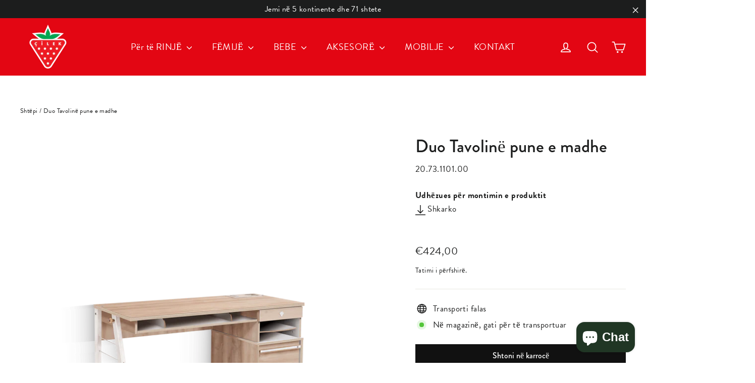

--- FILE ---
content_type: text/html; charset=utf-8
request_url: https://cilek-kosovo.com/products/duo-tavoline-pune-e-madhe
body_size: 23484
content:
<!doctype html>
<html class="no-js" lang="sq-XK" dir="ltr">
<head>
  <meta charset="utf-8">
  <meta http-equiv="X-UA-Compatible" content="IE=edge,chrome=1">
  <meta name="viewport" content="width=device-width,initial-scale=1">
  <meta name="theme-color" content="#111111">
  <link rel="canonical" href="https://cilek-kosovo.com/products/duo-tavoline-pune-e-madhe">
  <link rel="preconnect" href="https://cdn.shopify.com">
  <link rel="preconnect" href="https://fonts.shopifycdn.com">
  <link rel="dns-prefetch" href="https://productreviews.shopifycdn.com">
  <link rel="dns-prefetch" href="https://ajax.googleapis.com">
  <link rel="dns-prefetch" href="https://maps.googleapis.com">
  <link rel="dns-prefetch" href="https://maps.gstatic.com">

<!-- Global site tag (gtag.js) - Google Analytics -->
<script async src="https://www.googletagmanager.com/gtag/js?id=G-QZ90XP5YL5"></script>
<script>
  window.dataLayer = window.dataLayer || [];
  function gtag(){dataLayer.push(arguments);}
  gtag('js', new Date());

  gtag('config', 'G-QZ90XP5YL5');
</script><link rel="shortcut icon" href="//cilek-kosovo.com/cdn/shop/files/cilek-favicon_32x32.png?v=1645424214" type="image/png" /><title>Duo Tavolinë pune e madhe
&ndash; Cilek Kosovo
</title>
<meta property="og:site_name" content="Cilek Kosovo">
  <meta property="og:url" content="https://cilek-kosovo.com/products/duo-tavoline-pune-e-madhe">
  <meta property="og:title" content="Duo Tavolinë pune e madhe">
  <meta property="og:type" content="product">
  <meta property="og:description" content="Dhoma gjumi, mobilie, dyshekë, biankeri për krevate dhe dyshekë, aksesorë për bebe, fëmijë dhe të rinjë."><meta property="og:image" content="http://cilek-kosovo.com/cdn/shop/files/20.73.1101.00-01_1ad671fd-eec2-4608-9f68-07511a24b65b.png?v=1712665221">
    <meta property="og:image:secure_url" content="https://cilek-kosovo.com/cdn/shop/files/20.73.1101.00-01_1ad671fd-eec2-4608-9f68-07511a24b65b.png?v=1712665221">
    <meta property="og:image:width" content="2120">
    <meta property="og:image:height" content="1908"><meta name="twitter:site" content="@">
  <meta name="twitter:card" content="summary_large_image">
  <meta name="twitter:title" content="Duo Tavolinë pune e madhe">
  <meta name="twitter:description" content="Dhoma gjumi, mobilie, dyshekë, biankeri për krevate dhe dyshekë, aksesorë për bebe, fëmijë dhe të rinjë.">
<style data-shopify>@font-face {
  font-family: Jost;
  font-weight: 500;
  font-style: normal;
  font-display: swap;
  src: url("//cilek-kosovo.com/cdn/fonts/jost/jost_n5.7c8497861ffd15f4e1284cd221f14658b0e95d61.woff2") format("woff2"),
       url("//cilek-kosovo.com/cdn/fonts/jost/jost_n5.fb6a06896db583cc2df5ba1b30d9c04383119dd9.woff") format("woff");
}

  @font-face {
  font-family: Jost;
  font-weight: 400;
  font-style: normal;
  font-display: swap;
  src: url("//cilek-kosovo.com/cdn/fonts/jost/jost_n4.d47a1b6347ce4a4c9f437608011273009d91f2b7.woff2") format("woff2"),
       url("//cilek-kosovo.com/cdn/fonts/jost/jost_n4.791c46290e672b3f85c3d1c651ef2efa3819eadd.woff") format("woff");
}


  @font-face {
  font-family: Jost;
  font-weight: 600;
  font-style: normal;
  font-display: swap;
  src: url("//cilek-kosovo.com/cdn/fonts/jost/jost_n6.ec1178db7a7515114a2d84e3dd680832b7af8b99.woff2") format("woff2"),
       url("//cilek-kosovo.com/cdn/fonts/jost/jost_n6.b1178bb6bdd3979fef38e103a3816f6980aeaff9.woff") format("woff");
}

  @font-face {
  font-family: Jost;
  font-weight: 400;
  font-style: italic;
  font-display: swap;
  src: url("//cilek-kosovo.com/cdn/fonts/jost/jost_i4.b690098389649750ada222b9763d55796c5283a5.woff2") format("woff2"),
       url("//cilek-kosovo.com/cdn/fonts/jost/jost_i4.fd766415a47e50b9e391ae7ec04e2ae25e7e28b0.woff") format("woff");
}

  @font-face {
  font-family: Jost;
  font-weight: 600;
  font-style: italic;
  font-display: swap;
  src: url("//cilek-kosovo.com/cdn/fonts/jost/jost_i6.9af7e5f39e3a108c08f24047a4276332d9d7b85e.woff2") format("woff2"),
       url("//cilek-kosovo.com/cdn/fonts/jost/jost_i6.2bf310262638f998ed206777ce0b9a3b98b6fe92.woff") format("woff");
}

</style><link href="//cilek-kosovo.com/cdn/shop/t/3/assets/theme.css?v=181305782005703145711768999155" rel="stylesheet" type="text/css" media="all" />
<style data-shopify>:root {
    --typeHeaderPrimary: Jost;
    --typeHeaderFallback: sans-serif;
    --typeHeaderSize: 35px;
    --typeHeaderWeight: 500;
    --typeHeaderLineHeight: 1.2;
    --typeHeaderSpacing: 0.0em;

    --typeBasePrimary:Jost;
    --typeBaseFallback:sans-serif;
    --typeBaseSize: 17px;
    --typeBaseWeight: 400;
    --typeBaseLineHeight: 1.6;
    --typeBaseSpacing: 0.025em;

    --iconWeight: 4px;
    --iconLinecaps: round;
  }

  
.collection-hero__content:before,
  .hero__image-wrapper:before,
  .hero__media:before {
    background-image: linear-gradient(to bottom, rgba(0, 0, 0, 0.0) 0%, rgba(0, 0, 0, 0.0) 40%, rgba(0, 0, 0, 0.3) 100%);
  }

  .skrim__item-content .skrim__overlay:after {
    background-image: linear-gradient(to bottom, rgba(0, 0, 0, 0.0) 30%, rgba(0, 0, 0, 0.3) 100%);
  }

  .placeholder-content {
    background-image: linear-gradient(100deg, #ffffff 40%, #f7f7f7 63%, #ffffff 79%);
  }</style><script>
    document.documentElement.className = document.documentElement.className.replace('no-js', 'js');

    window.theme = window.theme || {};
    theme.routes = {
      home: "/",
      cart: "/cart.js",
      cartPage: "/cart",
      cartAdd: "/cart/add.js",
      cartChange: "/cart/change.js",
      search: "/search"
    };
    theme.strings = {
      soldOut: "Shitur Jashtë",
      unavailable: "I padisponueshëm",
      inStockLabel: "Në magazinë, gati për të transportuar",
      stockLabel: "Stoku i ulët - [count] artikuj majtas",
      willNotShipUntil: "I18n Error: Missing interpolation value \u0026quot;data\u0026quot; for \u0026quot;Gati për të transportuar {{ data }}\u0026quot;",
      willBeInStockAfter: "Kthehu në magazinë  [date]",
      waitingForStock: "Inventari në rrugë",
      cartSavings: "Ju jeni duke kursyer [savings]",
      cartEmpty: "Karroca juaj aktualisht është bosh.",
      cartTermsConfirmation: "Ju duhet të pajtoheni me termat dhe kushtet e shitjeve për të parë",
      searchCollections: "Koleksionet:",
      searchPages: "Faqet:",
      searchArticles: "Artikuj:"
    };
    theme.settings = {
      dynamicVariantsEnable: true,
      cartType: "drawer",
      isCustomerTemplate: false,
      moneyFormat: "€{{amount_with_comma_separator}}",
      predictiveSearch: true,
      predictiveSearchType: "product,article,page,collection",
      quickView: false,
      themeName: 'Motion',
      themeVersion: "8.3.0"
    };
  </script>

  <script>window.performance && window.performance.mark && window.performance.mark('shopify.content_for_header.start');</script><meta id="shopify-digital-wallet" name="shopify-digital-wallet" content="/56536465442/digital_wallets/dialog">
<link rel="alternate" type="application/json+oembed" href="https://cilek-kosovo.com/products/duo-tavoline-pune-e-madhe.oembed">
<script async="async" src="/checkouts/internal/preloads.js?locale=sq-XK"></script>
<script id="shopify-features" type="application/json">{"accessToken":"da59b937d5fa7a164621f070559e3304","betas":["rich-media-storefront-analytics"],"domain":"cilek-kosovo.com","predictiveSearch":true,"shopId":56536465442,"locale":"en"}</script>
<script>var Shopify = Shopify || {};
Shopify.shop = "cilek-kosovo.myshopify.com";
Shopify.locale = "sq-XK";
Shopify.currency = {"active":"EUR","rate":"1.0"};
Shopify.country = "XK";
Shopify.theme = {"name":"Cilek-kosovo-1402-22","id":122430390306,"schema_name":"Motion","schema_version":"8.3.0","theme_store_id":null,"role":"main"};
Shopify.theme.handle = "null";
Shopify.theme.style = {"id":null,"handle":null};
Shopify.cdnHost = "cilek-kosovo.com/cdn";
Shopify.routes = Shopify.routes || {};
Shopify.routes.root = "/";</script>
<script type="module">!function(o){(o.Shopify=o.Shopify||{}).modules=!0}(window);</script>
<script>!function(o){function n(){var o=[];function n(){o.push(Array.prototype.slice.apply(arguments))}return n.q=o,n}var t=o.Shopify=o.Shopify||{};t.loadFeatures=n(),t.autoloadFeatures=n()}(window);</script>
<script id="shop-js-analytics" type="application/json">{"pageType":"product"}</script>
<script defer="defer" async type="module" src="//cilek-kosovo.com/cdn/shopifycloud/shop-js/modules/v2/client.init-shop-cart-sync_BN7fPSNr.en.esm.js"></script>
<script defer="defer" async type="module" src="//cilek-kosovo.com/cdn/shopifycloud/shop-js/modules/v2/chunk.common_Cbph3Kss.esm.js"></script>
<script defer="defer" async type="module" src="//cilek-kosovo.com/cdn/shopifycloud/shop-js/modules/v2/chunk.modal_DKumMAJ1.esm.js"></script>
<script type="module">
  await import("//cilek-kosovo.com/cdn/shopifycloud/shop-js/modules/v2/client.init-shop-cart-sync_BN7fPSNr.en.esm.js");
await import("//cilek-kosovo.com/cdn/shopifycloud/shop-js/modules/v2/chunk.common_Cbph3Kss.esm.js");
await import("//cilek-kosovo.com/cdn/shopifycloud/shop-js/modules/v2/chunk.modal_DKumMAJ1.esm.js");

  window.Shopify.SignInWithShop?.initShopCartSync?.({"fedCMEnabled":true,"windoidEnabled":true});

</script>
<script id="__st">var __st={"a":56536465442,"offset":3600,"reqid":"a8533c6b-c5c6-4647-95ea-e88cd39f028b-1769898885","pageurl":"cilek-kosovo.com\/products\/duo-tavoline-pune-e-madhe","u":"d5f528780454","p":"product","rtyp":"product","rid":6948550901794};</script>
<script>window.ShopifyPaypalV4VisibilityTracking = true;</script>
<script id="captcha-bootstrap">!function(){'use strict';const t='contact',e='account',n='new_comment',o=[[t,t],['blogs',n],['comments',n],[t,'customer']],c=[[e,'customer_login'],[e,'guest_login'],[e,'recover_customer_password'],[e,'create_customer']],r=t=>t.map((([t,e])=>`form[action*='/${t}']:not([data-nocaptcha='true']) input[name='form_type'][value='${e}']`)).join(','),a=t=>()=>t?[...document.querySelectorAll(t)].map((t=>t.form)):[];function s(){const t=[...o],e=r(t);return a(e)}const i='password',u='form_key',d=['recaptcha-v3-token','g-recaptcha-response','h-captcha-response',i],f=()=>{try{return window.sessionStorage}catch{return}},m='__shopify_v',_=t=>t.elements[u];function p(t,e,n=!1){try{const o=window.sessionStorage,c=JSON.parse(o.getItem(e)),{data:r}=function(t){const{data:e,action:n}=t;return t[m]||n?{data:e,action:n}:{data:t,action:n}}(c);for(const[e,n]of Object.entries(r))t.elements[e]&&(t.elements[e].value=n);n&&o.removeItem(e)}catch(o){console.error('form repopulation failed',{error:o})}}const l='form_type',E='cptcha';function T(t){t.dataset[E]=!0}const w=window,h=w.document,L='Shopify',v='ce_forms',y='captcha';let A=!1;((t,e)=>{const n=(g='f06e6c50-85a8-45c8-87d0-21a2b65856fe',I='https://cdn.shopify.com/shopifycloud/storefront-forms-hcaptcha/ce_storefront_forms_captcha_hcaptcha.v1.5.2.iife.js',D={infoText:'Protected by hCaptcha',privacyText:'Privacy',termsText:'Terms'},(t,e,n)=>{const o=w[L][v],c=o.bindForm;if(c)return c(t,g,e,D).then(n);var r;o.q.push([[t,g,e,D],n]),r=I,A||(h.body.append(Object.assign(h.createElement('script'),{id:'captcha-provider',async:!0,src:r})),A=!0)});var g,I,D;w[L]=w[L]||{},w[L][v]=w[L][v]||{},w[L][v].q=[],w[L][y]=w[L][y]||{},w[L][y].protect=function(t,e){n(t,void 0,e),T(t)},Object.freeze(w[L][y]),function(t,e,n,w,h,L){const[v,y,A,g]=function(t,e,n){const i=e?o:[],u=t?c:[],d=[...i,...u],f=r(d),m=r(i),_=r(d.filter((([t,e])=>n.includes(e))));return[a(f),a(m),a(_),s()]}(w,h,L),I=t=>{const e=t.target;return e instanceof HTMLFormElement?e:e&&e.form},D=t=>v().includes(t);t.addEventListener('submit',(t=>{const e=I(t);if(!e)return;const n=D(e)&&!e.dataset.hcaptchaBound&&!e.dataset.recaptchaBound,o=_(e),c=g().includes(e)&&(!o||!o.value);(n||c)&&t.preventDefault(),c&&!n&&(function(t){try{if(!f())return;!function(t){const e=f();if(!e)return;const n=_(t);if(!n)return;const o=n.value;o&&e.removeItem(o)}(t);const e=Array.from(Array(32),(()=>Math.random().toString(36)[2])).join('');!function(t,e){_(t)||t.append(Object.assign(document.createElement('input'),{type:'hidden',name:u})),t.elements[u].value=e}(t,e),function(t,e){const n=f();if(!n)return;const o=[...t.querySelectorAll(`input[type='${i}']`)].map((({name:t})=>t)),c=[...d,...o],r={};for(const[a,s]of new FormData(t).entries())c.includes(a)||(r[a]=s);n.setItem(e,JSON.stringify({[m]:1,action:t.action,data:r}))}(t,e)}catch(e){console.error('failed to persist form',e)}}(e),e.submit())}));const S=(t,e)=>{t&&!t.dataset[E]&&(n(t,e.some((e=>e===t))),T(t))};for(const o of['focusin','change'])t.addEventListener(o,(t=>{const e=I(t);D(e)&&S(e,y())}));const B=e.get('form_key'),M=e.get(l),P=B&&M;t.addEventListener('DOMContentLoaded',(()=>{const t=y();if(P)for(const e of t)e.elements[l].value===M&&p(e,B);[...new Set([...A(),...v().filter((t=>'true'===t.dataset.shopifyCaptcha))])].forEach((e=>S(e,t)))}))}(h,new URLSearchParams(w.location.search),n,t,e,['guest_login'])})(!0,!0)}();</script>
<script integrity="sha256-4kQ18oKyAcykRKYeNunJcIwy7WH5gtpwJnB7kiuLZ1E=" data-source-attribution="shopify.loadfeatures" defer="defer" src="//cilek-kosovo.com/cdn/shopifycloud/storefront/assets/storefront/load_feature-a0a9edcb.js" crossorigin="anonymous"></script>
<script data-source-attribution="shopify.dynamic_checkout.dynamic.init">var Shopify=Shopify||{};Shopify.PaymentButton=Shopify.PaymentButton||{isStorefrontPortableWallets:!0,init:function(){window.Shopify.PaymentButton.init=function(){};var t=document.createElement("script");t.src="https://cilek-kosovo.com/cdn/shopifycloud/portable-wallets/latest/portable-wallets.en.js",t.type="module",document.head.appendChild(t)}};
</script>
<script data-source-attribution="shopify.dynamic_checkout.buyer_consent">
  function portableWalletsHideBuyerConsent(e){var t=document.getElementById("shopify-buyer-consent"),n=document.getElementById("shopify-subscription-policy-button");t&&n&&(t.classList.add("hidden"),t.setAttribute("aria-hidden","true"),n.removeEventListener("click",e))}function portableWalletsShowBuyerConsent(e){var t=document.getElementById("shopify-buyer-consent"),n=document.getElementById("shopify-subscription-policy-button");t&&n&&(t.classList.remove("hidden"),t.removeAttribute("aria-hidden"),n.addEventListener("click",e))}window.Shopify?.PaymentButton&&(window.Shopify.PaymentButton.hideBuyerConsent=portableWalletsHideBuyerConsent,window.Shopify.PaymentButton.showBuyerConsent=portableWalletsShowBuyerConsent);
</script>
<script data-source-attribution="shopify.dynamic_checkout.cart.bootstrap">document.addEventListener("DOMContentLoaded",(function(){function t(){return document.querySelector("shopify-accelerated-checkout-cart, shopify-accelerated-checkout")}if(t())Shopify.PaymentButton.init();else{new MutationObserver((function(e,n){t()&&(Shopify.PaymentButton.init(),n.disconnect())})).observe(document.body,{childList:!0,subtree:!0})}}));
</script>

<script>window.performance && window.performance.mark && window.performance.mark('shopify.content_for_header.end');</script>

  <script src="//cilek-kosovo.com/cdn/shop/t/3/assets/vendor-scripts-v13.js" defer="defer"></script><script src="//cilek-kosovo.com/cdn/shop/t/3/assets/theme.js?v=42609467819004647971762863015" defer="defer"></script><!-- Global site tag (gtag.js) - Google Analytics -->
<script async src="https://www.googletagmanager.com/gtag/js?id=G-JPRMC0FNDJ"></script>
<script>
  window.dataLayer = window.dataLayer || [];
  function gtag(){dataLayer.push(arguments);}
  gtag('js', new Date());

  gtag('config', 'G-JPRMC0FNDJ');
</script>
<meta name="google-site-verification" content="-24pOvPZWTTOL5cdwLBuqmBn9GSV5LKr1kH93sE4ltM" />
<script src="https://cdn.shopify.com/extensions/e8878072-2f6b-4e89-8082-94b04320908d/inbox-1254/assets/inbox-chat-loader.js" type="text/javascript" defer="defer"></script>
<link href="https://monorail-edge.shopifysvc.com" rel="dns-prefetch">
<script>(function(){if ("sendBeacon" in navigator && "performance" in window) {try {var session_token_from_headers = performance.getEntriesByType('navigation')[0].serverTiming.find(x => x.name == '_s').description;} catch {var session_token_from_headers = undefined;}var session_cookie_matches = document.cookie.match(/_shopify_s=([^;]*)/);var session_token_from_cookie = session_cookie_matches && session_cookie_matches.length === 2 ? session_cookie_matches[1] : "";var session_token = session_token_from_headers || session_token_from_cookie || "";function handle_abandonment_event(e) {var entries = performance.getEntries().filter(function(entry) {return /monorail-edge.shopifysvc.com/.test(entry.name);});if (!window.abandonment_tracked && entries.length === 0) {window.abandonment_tracked = true;var currentMs = Date.now();var navigation_start = performance.timing.navigationStart;var payload = {shop_id: 56536465442,url: window.location.href,navigation_start,duration: currentMs - navigation_start,session_token,page_type: "product"};window.navigator.sendBeacon("https://monorail-edge.shopifysvc.com/v1/produce", JSON.stringify({schema_id: "online_store_buyer_site_abandonment/1.1",payload: payload,metadata: {event_created_at_ms: currentMs,event_sent_at_ms: currentMs}}));}}window.addEventListener('pagehide', handle_abandonment_event);}}());</script>
<script id="web-pixels-manager-setup">(function e(e,d,r,n,o){if(void 0===o&&(o={}),!Boolean(null===(a=null===(i=window.Shopify)||void 0===i?void 0:i.analytics)||void 0===a?void 0:a.replayQueue)){var i,a;window.Shopify=window.Shopify||{};var t=window.Shopify;t.analytics=t.analytics||{};var s=t.analytics;s.replayQueue=[],s.publish=function(e,d,r){return s.replayQueue.push([e,d,r]),!0};try{self.performance.mark("wpm:start")}catch(e){}var l=function(){var e={modern:/Edge?\/(1{2}[4-9]|1[2-9]\d|[2-9]\d{2}|\d{4,})\.\d+(\.\d+|)|Firefox\/(1{2}[4-9]|1[2-9]\d|[2-9]\d{2}|\d{4,})\.\d+(\.\d+|)|Chrom(ium|e)\/(9{2}|\d{3,})\.\d+(\.\d+|)|(Maci|X1{2}).+ Version\/(15\.\d+|(1[6-9]|[2-9]\d|\d{3,})\.\d+)([,.]\d+|)( \(\w+\)|)( Mobile\/\w+|) Safari\/|Chrome.+OPR\/(9{2}|\d{3,})\.\d+\.\d+|(CPU[ +]OS|iPhone[ +]OS|CPU[ +]iPhone|CPU IPhone OS|CPU iPad OS)[ +]+(15[._]\d+|(1[6-9]|[2-9]\d|\d{3,})[._]\d+)([._]\d+|)|Android:?[ /-](13[3-9]|1[4-9]\d|[2-9]\d{2}|\d{4,})(\.\d+|)(\.\d+|)|Android.+Firefox\/(13[5-9]|1[4-9]\d|[2-9]\d{2}|\d{4,})\.\d+(\.\d+|)|Android.+Chrom(ium|e)\/(13[3-9]|1[4-9]\d|[2-9]\d{2}|\d{4,})\.\d+(\.\d+|)|SamsungBrowser\/([2-9]\d|\d{3,})\.\d+/,legacy:/Edge?\/(1[6-9]|[2-9]\d|\d{3,})\.\d+(\.\d+|)|Firefox\/(5[4-9]|[6-9]\d|\d{3,})\.\d+(\.\d+|)|Chrom(ium|e)\/(5[1-9]|[6-9]\d|\d{3,})\.\d+(\.\d+|)([\d.]+$|.*Safari\/(?![\d.]+ Edge\/[\d.]+$))|(Maci|X1{2}).+ Version\/(10\.\d+|(1[1-9]|[2-9]\d|\d{3,})\.\d+)([,.]\d+|)( \(\w+\)|)( Mobile\/\w+|) Safari\/|Chrome.+OPR\/(3[89]|[4-9]\d|\d{3,})\.\d+\.\d+|(CPU[ +]OS|iPhone[ +]OS|CPU[ +]iPhone|CPU IPhone OS|CPU iPad OS)[ +]+(10[._]\d+|(1[1-9]|[2-9]\d|\d{3,})[._]\d+)([._]\d+|)|Android:?[ /-](13[3-9]|1[4-9]\d|[2-9]\d{2}|\d{4,})(\.\d+|)(\.\d+|)|Mobile Safari.+OPR\/([89]\d|\d{3,})\.\d+\.\d+|Android.+Firefox\/(13[5-9]|1[4-9]\d|[2-9]\d{2}|\d{4,})\.\d+(\.\d+|)|Android.+Chrom(ium|e)\/(13[3-9]|1[4-9]\d|[2-9]\d{2}|\d{4,})\.\d+(\.\d+|)|Android.+(UC? ?Browser|UCWEB|U3)[ /]?(15\.([5-9]|\d{2,})|(1[6-9]|[2-9]\d|\d{3,})\.\d+)\.\d+|SamsungBrowser\/(5\.\d+|([6-9]|\d{2,})\.\d+)|Android.+MQ{2}Browser\/(14(\.(9|\d{2,})|)|(1[5-9]|[2-9]\d|\d{3,})(\.\d+|))(\.\d+|)|K[Aa][Ii]OS\/(3\.\d+|([4-9]|\d{2,})\.\d+)(\.\d+|)/},d=e.modern,r=e.legacy,n=navigator.userAgent;return n.match(d)?"modern":n.match(r)?"legacy":"unknown"}(),u="modern"===l?"modern":"legacy",c=(null!=n?n:{modern:"",legacy:""})[u],f=function(e){return[e.baseUrl,"/wpm","/b",e.hashVersion,"modern"===e.buildTarget?"m":"l",".js"].join("")}({baseUrl:d,hashVersion:r,buildTarget:u}),m=function(e){var d=e.version,r=e.bundleTarget,n=e.surface,o=e.pageUrl,i=e.monorailEndpoint;return{emit:function(e){var a=e.status,t=e.errorMsg,s=(new Date).getTime(),l=JSON.stringify({metadata:{event_sent_at_ms:s},events:[{schema_id:"web_pixels_manager_load/3.1",payload:{version:d,bundle_target:r,page_url:o,status:a,surface:n,error_msg:t},metadata:{event_created_at_ms:s}}]});if(!i)return console&&console.warn&&console.warn("[Web Pixels Manager] No Monorail endpoint provided, skipping logging."),!1;try{return self.navigator.sendBeacon.bind(self.navigator)(i,l)}catch(e){}var u=new XMLHttpRequest;try{return u.open("POST",i,!0),u.setRequestHeader("Content-Type","text/plain"),u.send(l),!0}catch(e){return console&&console.warn&&console.warn("[Web Pixels Manager] Got an unhandled error while logging to Monorail."),!1}}}}({version:r,bundleTarget:l,surface:e.surface,pageUrl:self.location.href,monorailEndpoint:e.monorailEndpoint});try{o.browserTarget=l,function(e){var d=e.src,r=e.async,n=void 0===r||r,o=e.onload,i=e.onerror,a=e.sri,t=e.scriptDataAttributes,s=void 0===t?{}:t,l=document.createElement("script"),u=document.querySelector("head"),c=document.querySelector("body");if(l.async=n,l.src=d,a&&(l.integrity=a,l.crossOrigin="anonymous"),s)for(var f in s)if(Object.prototype.hasOwnProperty.call(s,f))try{l.dataset[f]=s[f]}catch(e){}if(o&&l.addEventListener("load",o),i&&l.addEventListener("error",i),u)u.appendChild(l);else{if(!c)throw new Error("Did not find a head or body element to append the script");c.appendChild(l)}}({src:f,async:!0,onload:function(){if(!function(){var e,d;return Boolean(null===(d=null===(e=window.Shopify)||void 0===e?void 0:e.analytics)||void 0===d?void 0:d.initialized)}()){var d=window.webPixelsManager.init(e)||void 0;if(d){var r=window.Shopify.analytics;r.replayQueue.forEach((function(e){var r=e[0],n=e[1],o=e[2];d.publishCustomEvent(r,n,o)})),r.replayQueue=[],r.publish=d.publishCustomEvent,r.visitor=d.visitor,r.initialized=!0}}},onerror:function(){return m.emit({status:"failed",errorMsg:"".concat(f," has failed to load")})},sri:function(e){var d=/^sha384-[A-Za-z0-9+/=]+$/;return"string"==typeof e&&d.test(e)}(c)?c:"",scriptDataAttributes:o}),m.emit({status:"loading"})}catch(e){m.emit({status:"failed",errorMsg:(null==e?void 0:e.message)||"Unknown error"})}}})({shopId: 56536465442,storefrontBaseUrl: "https://cilek-kosovo.com",extensionsBaseUrl: "https://extensions.shopifycdn.com/cdn/shopifycloud/web-pixels-manager",monorailEndpoint: "https://monorail-edge.shopifysvc.com/unstable/produce_batch",surface: "storefront-renderer",enabledBetaFlags: ["2dca8a86"],webPixelsConfigList: [{"id":"88670242","eventPayloadVersion":"v1","runtimeContext":"LAX","scriptVersion":"1","type":"CUSTOM","privacyPurposes":["ANALYTICS"],"name":"Google Analytics tag (migrated)"},{"id":"shopify-app-pixel","configuration":"{}","eventPayloadVersion":"v1","runtimeContext":"STRICT","scriptVersion":"0450","apiClientId":"shopify-pixel","type":"APP","privacyPurposes":["ANALYTICS","MARKETING"]},{"id":"shopify-custom-pixel","eventPayloadVersion":"v1","runtimeContext":"LAX","scriptVersion":"0450","apiClientId":"shopify-pixel","type":"CUSTOM","privacyPurposes":["ANALYTICS","MARKETING"]}],isMerchantRequest: false,initData: {"shop":{"name":"Cilek Kosovo","paymentSettings":{"currencyCode":"EUR"},"myshopifyDomain":"cilek-kosovo.myshopify.com","countryCode":"XK","storefrontUrl":"https:\/\/cilek-kosovo.com"},"customer":null,"cart":null,"checkout":null,"productVariants":[{"price":{"amount":424.0,"currencyCode":"EUR"},"product":{"title":"Duo Tavolinë pune e madhe","vendor":"Çilek","id":"6948550901794","untranslatedTitle":"Duo Tavolinë pune e madhe","url":"\/products\/duo-tavoline-pune-e-madhe","type":"Tavolina pune"},"id":"40183618404386","image":{"src":"\/\/cilek-kosovo.com\/cdn\/shop\/files\/20.73.1101.00-01_1ad671fd-eec2-4608-9f68-07511a24b65b.png?v=1712665221"},"sku":"20.73.1101.00","title":"Default Title","untranslatedTitle":"Default Title"}],"purchasingCompany":null},},"https://cilek-kosovo.com/cdn","1d2a099fw23dfb22ep557258f5m7a2edbae",{"modern":"","legacy":""},{"shopId":"56536465442","storefrontBaseUrl":"https:\/\/cilek-kosovo.com","extensionBaseUrl":"https:\/\/extensions.shopifycdn.com\/cdn\/shopifycloud\/web-pixels-manager","surface":"storefront-renderer","enabledBetaFlags":"[\"2dca8a86\"]","isMerchantRequest":"false","hashVersion":"1d2a099fw23dfb22ep557258f5m7a2edbae","publish":"custom","events":"[[\"page_viewed\",{}],[\"product_viewed\",{\"productVariant\":{\"price\":{\"amount\":424.0,\"currencyCode\":\"EUR\"},\"product\":{\"title\":\"Duo Tavolinë pune e madhe\",\"vendor\":\"Çilek\",\"id\":\"6948550901794\",\"untranslatedTitle\":\"Duo Tavolinë pune e madhe\",\"url\":\"\/products\/duo-tavoline-pune-e-madhe\",\"type\":\"Tavolina pune\"},\"id\":\"40183618404386\",\"image\":{\"src\":\"\/\/cilek-kosovo.com\/cdn\/shop\/files\/20.73.1101.00-01_1ad671fd-eec2-4608-9f68-07511a24b65b.png?v=1712665221\"},\"sku\":\"20.73.1101.00\",\"title\":\"Default Title\",\"untranslatedTitle\":\"Default Title\"}}]]"});</script><script>
  window.ShopifyAnalytics = window.ShopifyAnalytics || {};
  window.ShopifyAnalytics.meta = window.ShopifyAnalytics.meta || {};
  window.ShopifyAnalytics.meta.currency = 'EUR';
  var meta = {"product":{"id":6948550901794,"gid":"gid:\/\/shopify\/Product\/6948550901794","vendor":"Çilek","type":"Tavolina pune","handle":"duo-tavoline-pune-e-madhe","variants":[{"id":40183618404386,"price":42400,"name":"Duo Tavolinë pune e madhe","public_title":null,"sku":"20.73.1101.00"}],"remote":false},"page":{"pageType":"product","resourceType":"product","resourceId":6948550901794,"requestId":"a8533c6b-c5c6-4647-95ea-e88cd39f028b-1769898885"}};
  for (var attr in meta) {
    window.ShopifyAnalytics.meta[attr] = meta[attr];
  }
</script>
<script class="analytics">
  (function () {
    var customDocumentWrite = function(content) {
      var jquery = null;

      if (window.jQuery) {
        jquery = window.jQuery;
      } else if (window.Checkout && window.Checkout.$) {
        jquery = window.Checkout.$;
      }

      if (jquery) {
        jquery('body').append(content);
      }
    };

    var hasLoggedConversion = function(token) {
      if (token) {
        return document.cookie.indexOf('loggedConversion=' + token) !== -1;
      }
      return false;
    }

    var setCookieIfConversion = function(token) {
      if (token) {
        var twoMonthsFromNow = new Date(Date.now());
        twoMonthsFromNow.setMonth(twoMonthsFromNow.getMonth() + 2);

        document.cookie = 'loggedConversion=' + token + '; expires=' + twoMonthsFromNow;
      }
    }

    var trekkie = window.ShopifyAnalytics.lib = window.trekkie = window.trekkie || [];
    if (trekkie.integrations) {
      return;
    }
    trekkie.methods = [
      'identify',
      'page',
      'ready',
      'track',
      'trackForm',
      'trackLink'
    ];
    trekkie.factory = function(method) {
      return function() {
        var args = Array.prototype.slice.call(arguments);
        args.unshift(method);
        trekkie.push(args);
        return trekkie;
      };
    };
    for (var i = 0; i < trekkie.methods.length; i++) {
      var key = trekkie.methods[i];
      trekkie[key] = trekkie.factory(key);
    }
    trekkie.load = function(config) {
      trekkie.config = config || {};
      trekkie.config.initialDocumentCookie = document.cookie;
      var first = document.getElementsByTagName('script')[0];
      var script = document.createElement('script');
      script.type = 'text/javascript';
      script.onerror = function(e) {
        var scriptFallback = document.createElement('script');
        scriptFallback.type = 'text/javascript';
        scriptFallback.onerror = function(error) {
                var Monorail = {
      produce: function produce(monorailDomain, schemaId, payload) {
        var currentMs = new Date().getTime();
        var event = {
          schema_id: schemaId,
          payload: payload,
          metadata: {
            event_created_at_ms: currentMs,
            event_sent_at_ms: currentMs
          }
        };
        return Monorail.sendRequest("https://" + monorailDomain + "/v1/produce", JSON.stringify(event));
      },
      sendRequest: function sendRequest(endpointUrl, payload) {
        // Try the sendBeacon API
        if (window && window.navigator && typeof window.navigator.sendBeacon === 'function' && typeof window.Blob === 'function' && !Monorail.isIos12()) {
          var blobData = new window.Blob([payload], {
            type: 'text/plain'
          });

          if (window.navigator.sendBeacon(endpointUrl, blobData)) {
            return true;
          } // sendBeacon was not successful

        } // XHR beacon

        var xhr = new XMLHttpRequest();

        try {
          xhr.open('POST', endpointUrl);
          xhr.setRequestHeader('Content-Type', 'text/plain');
          xhr.send(payload);
        } catch (e) {
          console.log(e);
        }

        return false;
      },
      isIos12: function isIos12() {
        return window.navigator.userAgent.lastIndexOf('iPhone; CPU iPhone OS 12_') !== -1 || window.navigator.userAgent.lastIndexOf('iPad; CPU OS 12_') !== -1;
      }
    };
    Monorail.produce('monorail-edge.shopifysvc.com',
      'trekkie_storefront_load_errors/1.1',
      {shop_id: 56536465442,
      theme_id: 122430390306,
      app_name: "storefront",
      context_url: window.location.href,
      source_url: "//cilek-kosovo.com/cdn/s/trekkie.storefront.c59ea00e0474b293ae6629561379568a2d7c4bba.min.js"});

        };
        scriptFallback.async = true;
        scriptFallback.src = '//cilek-kosovo.com/cdn/s/trekkie.storefront.c59ea00e0474b293ae6629561379568a2d7c4bba.min.js';
        first.parentNode.insertBefore(scriptFallback, first);
      };
      script.async = true;
      script.src = '//cilek-kosovo.com/cdn/s/trekkie.storefront.c59ea00e0474b293ae6629561379568a2d7c4bba.min.js';
      first.parentNode.insertBefore(script, first);
    };
    trekkie.load(
      {"Trekkie":{"appName":"storefront","development":false,"defaultAttributes":{"shopId":56536465442,"isMerchantRequest":null,"themeId":122430390306,"themeCityHash":"14837969077509503875","contentLanguage":"sq-XK","currency":"EUR","eventMetadataId":"3e9de50f-2220-453f-8591-ff4a8b54ed1c"},"isServerSideCookieWritingEnabled":true,"monorailRegion":"shop_domain","enabledBetaFlags":["65f19447","b5387b81"]},"Session Attribution":{},"S2S":{"facebookCapiEnabled":false,"source":"trekkie-storefront-renderer","apiClientId":580111}}
    );

    var loaded = false;
    trekkie.ready(function() {
      if (loaded) return;
      loaded = true;

      window.ShopifyAnalytics.lib = window.trekkie;

      var originalDocumentWrite = document.write;
      document.write = customDocumentWrite;
      try { window.ShopifyAnalytics.merchantGoogleAnalytics.call(this); } catch(error) {};
      document.write = originalDocumentWrite;

      window.ShopifyAnalytics.lib.page(null,{"pageType":"product","resourceType":"product","resourceId":6948550901794,"requestId":"a8533c6b-c5c6-4647-95ea-e88cd39f028b-1769898885","shopifyEmitted":true});

      var match = window.location.pathname.match(/checkouts\/(.+)\/(thank_you|post_purchase)/)
      var token = match? match[1]: undefined;
      if (!hasLoggedConversion(token)) {
        setCookieIfConversion(token);
        window.ShopifyAnalytics.lib.track("Viewed Product",{"currency":"EUR","variantId":40183618404386,"productId":6948550901794,"productGid":"gid:\/\/shopify\/Product\/6948550901794","name":"Duo Tavolinë pune e madhe","price":"424.00","sku":"20.73.1101.00","brand":"Çilek","variant":null,"category":"Tavolina pune","nonInteraction":true,"remote":false},undefined,undefined,{"shopifyEmitted":true});
      window.ShopifyAnalytics.lib.track("monorail:\/\/trekkie_storefront_viewed_product\/1.1",{"currency":"EUR","variantId":40183618404386,"productId":6948550901794,"productGid":"gid:\/\/shopify\/Product\/6948550901794","name":"Duo Tavolinë pune e madhe","price":"424.00","sku":"20.73.1101.00","brand":"Çilek","variant":null,"category":"Tavolina pune","nonInteraction":true,"remote":false,"referer":"https:\/\/cilek-kosovo.com\/products\/duo-tavoline-pune-e-madhe"});
      }
    });


        var eventsListenerScript = document.createElement('script');
        eventsListenerScript.async = true;
        eventsListenerScript.src = "//cilek-kosovo.com/cdn/shopifycloud/storefront/assets/shop_events_listener-3da45d37.js";
        document.getElementsByTagName('head')[0].appendChild(eventsListenerScript);

})();</script>
  <script>
  if (!window.ga || (window.ga && typeof window.ga !== 'function')) {
    window.ga = function ga() {
      (window.ga.q = window.ga.q || []).push(arguments);
      if (window.Shopify && window.Shopify.analytics && typeof window.Shopify.analytics.publish === 'function') {
        window.Shopify.analytics.publish("ga_stub_called", {}, {sendTo: "google_osp_migration"});
      }
      console.error("Shopify's Google Analytics stub called with:", Array.from(arguments), "\nSee https://help.shopify.com/manual/promoting-marketing/pixels/pixel-migration#google for more information.");
    };
    if (window.Shopify && window.Shopify.analytics && typeof window.Shopify.analytics.publish === 'function') {
      window.Shopify.analytics.publish("ga_stub_initialized", {}, {sendTo: "google_osp_migration"});
    }
  }
</script>
<script
  defer
  src="https://cilek-kosovo.com/cdn/shopifycloud/perf-kit/shopify-perf-kit-3.1.0.min.js"
  data-application="storefront-renderer"
  data-shop-id="56536465442"
  data-render-region="gcp-us-central1"
  data-page-type="product"
  data-theme-instance-id="122430390306"
  data-theme-name="Motion"
  data-theme-version="8.3.0"
  data-monorail-region="shop_domain"
  data-resource-timing-sampling-rate="10"
  data-shs="true"
  data-shs-beacon="true"
  data-shs-export-with-fetch="true"
  data-shs-logs-sample-rate="1"
  data-shs-beacon-endpoint="https://cilek-kosovo.com/api/collect"
></script>
</head>

<body class="template-product" data-transitions="true" data-type_header_capitalize="false" data-type_base_accent_transform="true" data-type_header_accent_transform="true" data-animate_sections="true" data-animate_underlines="true" data-animate_buttons="true" data-animate_images="true" data-animate_page_transition_style="page-slow-fade" data-type_header_text_alignment="true" data-animate_images_style="zoom-fade">

  
    <script type="text/javascript">window.setTimeout(function() { document.body.className += " loaded"; }, 25);</script>
  

  <a class="in-page-link visually-hidden skip-link" href="#MainContent">Kalo në përmbajtje</a>

  <div id="PageContainer" class="page-container">
    <div class="transition-body"><div id="shopify-section-header" class="shopify-section"><div id="NavDrawer" class="drawer drawer--right">
  <div class="drawer__contents">
    <div class="drawer__fixed-header">
      <div class="drawer__header appear-animation appear-delay-2">
        <div class="drawer__title"></div>
        <div class="drawer__close">
          <button type="button" class="drawer__close-button js-drawer-close">
            <svg aria-hidden="true" focusable="false" role="presentation" class="icon icon-close" viewBox="0 0 64 64"><path d="M19 17.61l27.12 27.13m0-27.12L19 44.74"/></svg>
            <span class="icon__fallback-text">Mbyllni menunë</span>
          </button>
        </div>
      </div>
    </div>
    <div class="drawer__scrollable">
      <ul class="mobile-nav" role="navigation" aria-label="Primary"><li class="mobile-nav__item appear-animation appear-delay-3"><div class="mobile-nav__has-sublist"><a href="/pages/rinje" class="mobile-nav__link" id="Label-pages-rinje1">
                    Për të RINJË
                  </a>
                  <div class="mobile-nav__toggle">
                    <button type="button" class="collapsible-trigger collapsible--auto-height" aria-controls="Linklist-pages-rinje1" aria-labelledby="Label-pages-rinje1"><span class="collapsible-trigger__icon collapsible-trigger__icon--open" role="presentation">
  <svg aria-hidden="true" focusable="false" role="presentation" class="icon icon--wide icon-chevron-down" viewBox="0 0 28 16"><path d="M1.57 1.59l12.76 12.77L27.1 1.59" stroke-width="2" stroke="#000" fill="none" fill-rule="evenodd"/></svg>
</span>
</button>
                  </div></div><div id="Linklist-pages-rinje1" class="mobile-nav__sublist collapsible-content collapsible-content--all">
                <div class="collapsible-content__inner">
                  <ul class="mobile-nav__sublist"><li class="mobile-nav__item">
                        <div class="mobile-nav__child-item"><a href="/collections/romantic" class="mobile-nav__link" id="Sublabel-collections-romantic1">
                              Romantic
                            </a></div></li><li class="mobile-nav__item">
                        <div class="mobile-nav__child-item"><a href="/collections/mocha" class="mobile-nav__link" id="Sublabel-collections-mocha2">
                              Mocha
                            </a></div></li><li class="mobile-nav__item">
                        <div class="mobile-nav__child-item"><a href="/collections/trio" class="mobile-nav__link" id="Sublabel-collections-trio3">
                              Trio
                            </a></div></li><li class="mobile-nav__item">
                        <div class="mobile-nav__child-item"><a href="/collections/romantica" class="mobile-nav__link" id="Sublabel-collections-romantica4">
                              Romantica
                            </a></div></li><li class="mobile-nav__item">
                        <div class="mobile-nav__child-item"><a href="/collections/elegance" class="mobile-nav__link" id="Sublabel-collections-elegance5">
                              Elegance
                            </a></div></li><li class="mobile-nav__item">
                        <div class="mobile-nav__child-item"><a href="/collections/varia" class="mobile-nav__link" id="Sublabel-collections-varia6">
                              Varia
                            </a></div></li><li class="mobile-nav__item">
                        <div class="mobile-nav__child-item"><a href="/collections/lapel" class="mobile-nav__link" id="Sublabel-collections-lapel7">
                              Lapel
                            </a></div></li><li class="mobile-nav__item">
                        <div class="mobile-nav__child-item"><a href="/collections/loof" class="mobile-nav__link" id="Sublabel-collections-loof8">
                              Loof
                            </a></div></li><li class="mobile-nav__item">
                        <div class="mobile-nav__child-item"><a href="/collections/modera" class="mobile-nav__link" id="Sublabel-collections-modera9">
                              Modera
                            </a></div></li><li class="mobile-nav__item">
                        <div class="mobile-nav__child-item"><a href="/collections/black" class="mobile-nav__link" id="Sublabel-collections-black10">
                              Black
                            </a></div></li><li class="mobile-nav__item">
                        <div class="mobile-nav__child-item"><a href="/collections/space-gray" class="mobile-nav__link" id="Sublabel-collections-space-gray11">
                              Space Gray
                            </a></div></li><li class="mobile-nav__item">
                        <div class="mobile-nav__child-item"><a href="/collections/white" class="mobile-nav__link" id="Sublabel-collections-white12">
                              White
                            </a></div></li><li class="mobile-nav__item">
                        <div class="mobile-nav__child-item"><a href="/collections/dark-metal" class="mobile-nav__link" id="Sublabel-collections-dark-metal13">
                              Dark Metal
                            </a></div></li><li class="mobile-nav__item">
                        <div class="mobile-nav__child-item"><a href="/collections/yakut" class="mobile-nav__link" id="Sublabel-collections-yakut14">
                              Yakut
                            </a></div></li><li class="mobile-nav__item">
                        <div class="mobile-nav__child-item"><a href="/collections/duo" class="mobile-nav__link" id="Sublabel-collections-duo15">
                              Duo
                            </a></div></li><li class="mobile-nav__item">
                        <div class="mobile-nav__child-item"><a href="/collections/rustic-white" class="mobile-nav__link" id="Sublabel-collections-rustic-white16">
                              Rustik White
                            </a></div></li><li class="mobile-nav__item">
                        <div class="mobile-nav__child-item"><a href="/collections/flora" class="mobile-nav__link" id="Sublabel-collections-flora17">
                              Flora New
                            </a></div></li><li class="mobile-nav__item">
                        <div class="mobile-nav__child-item"><a href="/collections/selena-grey" class="mobile-nav__link" id="Sublabel-collections-selena-grey18">
                              Selena Grey
                            </a></div></li><li class="mobile-nav__item">
                        <div class="mobile-nav__child-item"><a href="/collections/selena-pink" class="mobile-nav__link" id="Sublabel-collections-selena-pink19">
                              Selena Pink
                            </a></div></li><li class="mobile-nav__item">
                        <div class="mobile-nav__child-item"><a href="/collections/flower" class="mobile-nav__link" id="Sublabel-collections-flower20">
                              Flower
                            </a></div></li></ul></div>
              </div></li><li class="mobile-nav__item appear-animation appear-delay-4"><div class="mobile-nav__has-sublist"><a href="/pages/femije" class="mobile-nav__link" id="Label-pages-femije2">
                    FËMIJË
                  </a>
                  <div class="mobile-nav__toggle">
                    <button type="button" class="collapsible-trigger collapsible--auto-height" aria-controls="Linklist-pages-femije2" aria-labelledby="Label-pages-femije2"><span class="collapsible-trigger__icon collapsible-trigger__icon--open" role="presentation">
  <svg aria-hidden="true" focusable="false" role="presentation" class="icon icon--wide icon-chevron-down" viewBox="0 0 28 16"><path d="M1.57 1.59l12.76 12.77L27.1 1.59" stroke-width="2" stroke="#000" fill="none" fill-rule="evenodd"/></svg>
</span>
</button>
                  </div></div><div id="Linklist-pages-femije2" class="mobile-nav__sublist collapsible-content collapsible-content--all">
                <div class="collapsible-content__inner">
                  <ul class="mobile-nav__sublist"><li class="mobile-nav__item">
                        <div class="mobile-nav__child-item"><a href="/collections/montes-white" class="mobile-nav__link" id="Sublabel-collections-montes-white1">
                              Montes White
                            </a></div></li><li class="mobile-nav__item">
                        <div class="mobile-nav__child-item"><a href="/collections/montes-natural" class="mobile-nav__link" id="Sublabel-collections-montes-natural2">
                              Montes Natural
                            </a></div></li><li class="mobile-nav__item">
                        <div class="mobile-nav__child-item"><a href="/collections/pirate" class="mobile-nav__link" id="Sublabel-collections-pirate3">
                              Pirate
                            </a></div></li><li class="mobile-nav__item">
                        <div class="mobile-nav__child-item"><a href="/collections/champion-racer" class="mobile-nav__link" id="Sublabel-collections-champion-racer4">
                              Champion Racer
                            </a></div></li><li class="mobile-nav__item">
                        <div class="mobile-nav__child-item"><a href="/collections/racecup" class="mobile-nav__link" id="Sublabel-collections-racecup5">
                              Racecup
                            </a></div></li><li class="mobile-nav__item">
                        <div class="mobile-nav__child-item"><a href="/collections/shtrata-montessori" class="mobile-nav__link" id="Sublabel-collections-shtrata-montessori6">
                              Shtrata Montessori
                            </a></div></li><li class="mobile-nav__item">
                        <div class="mobile-nav__child-item"><a href="/collections/studio-krevat-marinari" class="mobile-nav__link" id="Sublabel-collections-studio-krevat-marinari7">
                              Studio krevat marinari
                            </a></div></li><li class="mobile-nav__item">
                        <div class="mobile-nav__child-item"><a href="/collections/shtrata-ne-forme-veture" class="mobile-nav__link" id="Sublabel-collections-shtrata-ne-forme-veture8">
                              Shtrata në formë Veture
                            </a></div></li></ul></div>
              </div></li><li class="mobile-nav__item appear-animation appear-delay-5"><div class="mobile-nav__has-sublist"><a href="/pages/bebe" class="mobile-nav__link" id="Label-pages-bebe3">
                    BEBE
                  </a>
                  <div class="mobile-nav__toggle">
                    <button type="button" class="collapsible-trigger collapsible--auto-height" aria-controls="Linklist-pages-bebe3" aria-labelledby="Label-pages-bebe3"><span class="collapsible-trigger__icon collapsible-trigger__icon--open" role="presentation">
  <svg aria-hidden="true" focusable="false" role="presentation" class="icon icon--wide icon-chevron-down" viewBox="0 0 28 16"><path d="M1.57 1.59l12.76 12.77L27.1 1.59" stroke-width="2" stroke="#000" fill="none" fill-rule="evenodd"/></svg>
</span>
</button>
                  </div></div><div id="Linklist-pages-bebe3" class="mobile-nav__sublist collapsible-content collapsible-content--all">
                <div class="collapsible-content__inner">
                  <ul class="mobile-nav__sublist"><li class="mobile-nav__item">
                        <div class="mobile-nav__child-item"><a href="/collections/mino-baby" class="mobile-nav__link" id="Sublabel-collections-mino-baby1">
                              Baby Mino
                            </a></div></li><li class="mobile-nav__item">
                        <div class="mobile-nav__child-item"><a href="/collections/loof-baby" class="mobile-nav__link" id="Sublabel-collections-loof-baby2">
                              Baby Loof
                            </a></div></li><li class="mobile-nav__item">
                        <div class="mobile-nav__child-item"><a href="/collections/rustic-white-baby" class="mobile-nav__link" id="Sublabel-collections-rustic-white-baby3">
                              Baby Rustic White
                            </a></div></li><li class="mobile-nav__item">
                        <div class="mobile-nav__child-item"><a href="/collections/montes-baby-white" class="mobile-nav__link" id="Sublabel-collections-montes-baby-white4">
                              Baby Montes White
                            </a></div></li><li class="mobile-nav__item">
                        <div class="mobile-nav__child-item"><a href="/collections/montes-baby-natural" class="mobile-nav__link" id="Sublabel-collections-montes-baby-natural5">
                              Baby Montes Natural
                            </a></div></li><li class="mobile-nav__item">
                        <div class="mobile-nav__child-item"><a href="/collections/baby-cotton" class="mobile-nav__link" id="Sublabel-collections-baby-cotton6">
                              Baby Cotton
                            </a></div></li><li class="mobile-nav__item">
                        <div class="mobile-nav__child-item"><a href="/collections/mocha-baby" class="mobile-nav__link" id="Sublabel-collections-mocha-baby7">
                              Baby Mocha
                            </a></div></li><li class="mobile-nav__item">
                        <div class="mobile-nav__child-item"><a href="/collections/natura-baby" class="mobile-nav__link" id="Sublabel-collections-natura-baby8">
                              Baby Natura
                            </a></div></li><li class="mobile-nav__item">
                        <div class="mobile-nav__child-item"><a href="/collections/romantica-baby" class="mobile-nav__link" id="Sublabel-collections-romantica-baby9">
                              Baby Romantica
                            </a></div></li><li class="mobile-nav__item">
                        <div class="mobile-nav__child-item"><a href="/collections/romantic-baby" class="mobile-nav__link" id="Sublabel-collections-romantic-baby10">
                              Baby Romantic
                            </a></div></li><li class="mobile-nav__item">
                        <div class="mobile-nav__child-item"><a href="/collections/prenses-baby" class="mobile-nav__link" id="Sublabel-collections-prenses-baby11">
                              Baby Princess
                            </a></div></li><li class="mobile-nav__item">
                        <div class="mobile-nav__child-item"><a href="/collections/djepa" class="mobile-nav__link" id="Sublabel-collections-djepa12">
                              Djepa
                            </a></div></li></ul></div>
              </div></li><li class="mobile-nav__item appear-animation appear-delay-6"><div class="mobile-nav__has-sublist"><a href="/pages/aksesore" class="mobile-nav__link" id="Label-pages-aksesore4">
                    AKSESORË
                  </a>
                  <div class="mobile-nav__toggle">
                    <button type="button" class="collapsible-trigger collapsible--auto-height" aria-controls="Linklist-pages-aksesore4" aria-labelledby="Label-pages-aksesore4"><span class="collapsible-trigger__icon collapsible-trigger__icon--open" role="presentation">
  <svg aria-hidden="true" focusable="false" role="presentation" class="icon icon--wide icon-chevron-down" viewBox="0 0 28 16"><path d="M1.57 1.59l12.76 12.77L27.1 1.59" stroke-width="2" stroke="#000" fill="none" fill-rule="evenodd"/></svg>
</span>
</button>
                  </div></div><div id="Linklist-pages-aksesore4" class="mobile-nav__sublist collapsible-content collapsible-content--all">
                <div class="collapsible-content__inner">
                  <ul class="mobile-nav__sublist"><li class="mobile-nav__item">
                        <div class="mobile-nav__child-item"><a href="/collections/ndricimit" class="mobile-nav__link" id="Sublabel-collections-ndricimit1">
                              Ndriçimit
                            </a></div></li><li class="mobile-nav__item">
                        <div class="mobile-nav__child-item"><a href="/collections/tepihu" class="mobile-nav__link" id="Sublabel-collections-tepihu2">
                              Tepihu
                            </a></div></li><li class="mobile-nav__item">
                        <div class="mobile-nav__child-item"><a href="/collections/perde-dielli" class="mobile-nav__link" id="Sublabel-collections-perde-dielli3">
                              Perde Dielli
                            </a></div></li><li class="mobile-nav__item">
                        <div class="mobile-nav__child-item"><a href="/collections/canopies" class="mobile-nav__link" id="Sublabel-collections-canopies4">
                              Perde Shtrati
                            </a></div></li><li class="mobile-nav__item">
                        <div class="mobile-nav__child-item"><a href="/collections/duvet-set" class="mobile-nav__link" id="Sublabel-collections-duvet-set5">
                              Çarçafa
                            </a></div></li><li class="mobile-nav__item">
                        <div class="mobile-nav__child-item"><a href="/collections/dyshekesh" class="mobile-nav__link" id="Sublabel-collections-dyshekesh6">
                              Dyshekësh
                            </a></div></li><li class="mobile-nav__item">
                        <div class="mobile-nav__child-item"><a href="/collections/bed-covers-1" class="mobile-nav__link" id="Sublabel-collections-bed-covers-17">
                              Mbulesa Shtrati
                            </a></div></li><li class="mobile-nav__item">
                        <div class="mobile-nav__child-item"><a href="/collections/bedding-set" class="mobile-nav__link" id="Sublabel-collections-bedding-set8">
                              Set mbulesash
                            </a></div></li><li class="mobile-nav__item">
                        <div class="mobile-nav__child-item"><a href="/collections/chairs-1" class="mobile-nav__link" id="Sublabel-collections-chairs-19">
                              Karrige
                            </a></div></li></ul></div>
              </div></li><li class="mobile-nav__item appear-animation appear-delay-7"><div class="mobile-nav__has-sublist"><a href="/collections" class="mobile-nav__link" id="Label-collections5">
                    MOBILJE
                  </a>
                  <div class="mobile-nav__toggle">
                    <button type="button" class="collapsible-trigger collapsible--auto-height" aria-controls="Linklist-collections5" aria-labelledby="Label-collections5"><span class="collapsible-trigger__icon collapsible-trigger__icon--open" role="presentation">
  <svg aria-hidden="true" focusable="false" role="presentation" class="icon icon--wide icon-chevron-down" viewBox="0 0 28 16"><path d="M1.57 1.59l12.76 12.77L27.1 1.59" stroke-width="2" stroke="#000" fill="none" fill-rule="evenodd"/></svg>
</span>
</button>
                  </div></div><div id="Linklist-collections5" class="mobile-nav__sublist collapsible-content collapsible-content--all">
                <div class="collapsible-content__inner">
                  <ul class="mobile-nav__sublist"><li class="mobile-nav__item">
                        <div class="mobile-nav__child-item"><a href="/collections/shtrata" class="mobile-nav__link" id="Sublabel-collections-shtrata1">
                              Shtrata
                            </a></div></li><li class="mobile-nav__item">
                        <div class="mobile-nav__child-item"><a href="/collections/depo-shtrati" class="mobile-nav__link" id="Sublabel-collections-depo-shtrati2">
                              Shtrata me Depo (Mekanizëm hapjeje)
                            </a></div></li><li class="mobile-nav__item">
                        <div class="mobile-nav__child-item"><a href="/collections/shtrata-marinaridy-katsh" class="mobile-nav__link" id="Sublabel-collections-shtrata-marinaridy-katsh3">
                              Shtrata Marinari(dy katsh)
                            </a></div></li><li class="mobile-nav__item">
                        <div class="mobile-nav__child-item"><a href="/collections/tavolina-pune" class="mobile-nav__link" id="Sublabel-collections-tavolina-pune4">
                              Tavolina Pune
                            </a></div></li><li class="mobile-nav__item">
                        <div class="mobile-nav__child-item"><a href="/collections/rafta-librash" class="mobile-nav__link" id="Sublabel-collections-rafta-librash5">
                              Rafta librash
                            </a></div></li><li class="mobile-nav__item">
                        <div class="mobile-nav__child-item"><a href="/collections/dollapa" class="mobile-nav__link" id="Sublabel-collections-dollapa6">
                              Dollapa
                            </a></div></li><li class="mobile-nav__item">
                        <div class="mobile-nav__child-item"><a href="/collections/komoda-me-fijoka" class="mobile-nav__link" id="Sublabel-collections-komoda-me-fijoka7">
                              Komoda me Fijoka
                            </a></div></li><li class="mobile-nav__item">
                        <div class="mobile-nav__child-item"><a href="/collections/komodina" class="mobile-nav__link" id="Sublabel-collections-komodina8">
                              Komodina
                            </a></div></li><li class="mobile-nav__item">
                        <div class="mobile-nav__child-item"><a href="/collections/krevatet-e-femijeve" class="mobile-nav__link" id="Sublabel-collections-krevatet-e-femijeve9">
                              Krevatët e Fëmijëve
                            </a></div></li><li class="mobile-nav__item">
                        <div class="mobile-nav__child-item"><a href="/collections/djepa" class="mobile-nav__link" id="Sublabel-collections-djepa10">
                              Djepa
                            </a></div></li></ul></div>
              </div></li><li class="mobile-nav__item appear-animation appear-delay-8"><a href="/pages/kontact" class="mobile-nav__link">KONTAKT</a></li><li class="mobile-nav__item appear-animation appear-delay-9">
              <a href="/account/login" class="mobile-nav__link">Identifikohu</a>
            </li><li class="mobile-nav__spacer"></li>
      </ul>

      <ul class="mobile-nav__social"><li class="appear-animation appear-delay-10">
            <a target="_blank" rel="noopener" href="https://www.facebook.com/Mobileria-HAPPY-HOME-871941989595983/" title="Cilek Kosovo on Facebook">
              <svg aria-hidden="true" focusable="false" role="presentation" class="icon icon-facebook" viewBox="0 0 14222 14222"><path d="M14222 7112c0 3549.352-2600.418 6491.344-6000 7024.72V9168h1657l315-2056H8222V5778c0-562 275-1111 1159-1111h897V2917s-814-139-1592-139c-1624 0-2686 984-2686 2767v1567H4194v2056h1806v4968.72C2600.418 13603.344 0 10661.352 0 7112 0 3184.703 3183.703 1 7111 1s7111 3183.703 7111 7111zm-8222 7025c362 57 733 86 1111 86-377.945 0-749.003-29.485-1111-86.28zm2222 0v-.28a7107.458 7107.458 0 0 1-167.717 24.267A7407.158 7407.158 0 0 0 8222 14137zm-167.717 23.987C7745.664 14201.89 7430.797 14223 7111 14223c319.843 0 634.675-21.479 943.283-62.013z"/></svg>
              <span class="icon__fallback-text">Facebook</span>
            </a>
          </li><li class="appear-animation appear-delay-11">
            <a target="_blank" rel="noopener" href="https://instagram.com/cilek.kosova/" title="Cilek Kosovo on Instagram">
              <svg aria-hidden="true" focusable="false" role="presentation" class="icon icon-instagram" viewBox="0 0 32 32"><path fill="#444" d="M16 3.094c4.206 0 4.7.019 6.363.094 1.538.069 2.369.325 2.925.544.738.287 1.262.625 1.813 1.175s.894 1.075 1.175 1.813c.212.556.475 1.387.544 2.925.075 1.662.094 2.156.094 6.363s-.019 4.7-.094 6.363c-.069 1.538-.325 2.369-.544 2.925-.288.738-.625 1.262-1.175 1.813s-1.075.894-1.813 1.175c-.556.212-1.387.475-2.925.544-1.663.075-2.156.094-6.363.094s-4.7-.019-6.363-.094c-1.537-.069-2.369-.325-2.925-.544-.737-.288-1.263-.625-1.813-1.175s-.894-1.075-1.175-1.813c-.212-.556-.475-1.387-.544-2.925-.075-1.663-.094-2.156-.094-6.363s.019-4.7.094-6.363c.069-1.537.325-2.369.544-2.925.287-.737.625-1.263 1.175-1.813s1.075-.894 1.813-1.175c.556-.212 1.388-.475 2.925-.544 1.662-.081 2.156-.094 6.363-.094zm0-2.838c-4.275 0-4.813.019-6.494.094-1.675.075-2.819.344-3.819.731-1.037.4-1.913.944-2.788 1.819S1.486 4.656 1.08 5.688c-.387 1-.656 2.144-.731 3.825-.075 1.675-.094 2.213-.094 6.488s.019 4.813.094 6.494c.075 1.675.344 2.819.731 3.825.4 1.038.944 1.913 1.819 2.788s1.756 1.413 2.788 1.819c1 .387 2.144.656 3.825.731s2.213.094 6.494.094 4.813-.019 6.494-.094c1.675-.075 2.819-.344 3.825-.731 1.038-.4 1.913-.944 2.788-1.819s1.413-1.756 1.819-2.788c.387-1 .656-2.144.731-3.825s.094-2.212.094-6.494-.019-4.813-.094-6.494c-.075-1.675-.344-2.819-.731-3.825-.4-1.038-.944-1.913-1.819-2.788s-1.756-1.413-2.788-1.819c-1-.387-2.144-.656-3.825-.731C20.812.275 20.275.256 16 .256z"/><path fill="#444" d="M16 7.912a8.088 8.088 0 0 0 0 16.175c4.463 0 8.087-3.625 8.087-8.088s-3.625-8.088-8.088-8.088zm0 13.338a5.25 5.25 0 1 1 0-10.5 5.25 5.25 0 1 1 0 10.5zM26.294 7.594a1.887 1.887 0 1 1-3.774.002 1.887 1.887 0 0 1 3.774-.003z"/></svg>
              <span class="icon__fallback-text">Instagram</span>
            </a>
          </li></ul>
    </div>
  </div>
</div>

  <div id="CartDrawer" class="drawer drawer--right">
    <form id="CartDrawerForm" action="/cart" method="post" novalidate class="drawer__contents">
      <div class="drawer__fixed-header">
        <div class="drawer__header appear-animation appear-delay-1">
          <div class="drawer__title">Karrocë</div>
          <div class="drawer__close">
            <button type="button" class="drawer__close-button js-drawer-close">
              <svg aria-hidden="true" focusable="false" role="presentation" class="icon icon-close" viewBox="0 0 64 64"><path d="M19 17.61l27.12 27.13m0-27.12L19 44.74"/></svg>
              <span class="icon__fallback-text">Shporta e ngushtë</span>
            </button>
          </div>
        </div>
      </div>

      <div class="drawer__inner">
        <div class="drawer__scrollable">
          <div data-products class="appear-animation appear-delay-2"></div>

          
        </div>

        <div class="drawer__footer appear-animation appear-delay-4">
          <div data-discounts>
            
          </div>

          <div class="cart__item-sub cart__item-row">
            <div class="cart__subtotal">Nëntotali</div>
            <div data-subtotal>€0,00</div>
          </div>

          <div class="cart__item-row cart__savings text-center hide" data-savings></div>

          <div class="cart__item-row text-center ajaxcart__note">
            <small>
              Transporti, taksat dhe kodet e zbritjes të llogaritura në arkë.<br />
            </small>
          </div>

          

          <div class="cart__checkout-wrapper">
            <button type="submit" name="checkout" data-terms-required="false" class="btn cart__checkout">
              Shikoni
            </button>

            
          </div>
        </div>
      </div>

      <div class="drawer__cart-empty appear-animation appear-delay-2">
        <div class="drawer__scrollable">
          Karroca juaj aktualisht është bosh.
        </div>
      </div>
    </form>
  </div>

<style data-shopify>.site-nav__link,
  .site-nav__dropdown-link {
    font-size: 18px;
  }</style><div data-section-id="header" data-section-type="header">
  <div id="HeaderWrapper" class="header-wrapper"><div class="announcement announcement--closeable announcement--closed"><span class="announcement__text announcement__text--open" data-text="jemi-ne-5-kontinente-dhe-71-shtete">
      Jemi në 5 kontinente dhe 71 shtete
    </span><button type="button" class="text-link announcement__close">
      <svg aria-hidden="true" focusable="false" role="presentation" class="icon icon-close" viewBox="0 0 64 64"><path d="M19 17.61l27.12 27.13m0-27.12L19 44.74"/></svg>
      <span class="icon__fallback-text">"Mbylle"</span>
    </button></div>
<header
      id="SiteHeader"
      class="site-header"
      data-sticky="true"
      data-overlay="false">
      <div class="page-width">
        <div
          class="header-layout header-layout--left-center"
          data-logo-align="left"><div class="header-item header-item--logo"><style data-shopify>.header-item--logo,
  .header-layout--left-center .header-item--logo,
  .header-layout--left-center .header-item--icons {
    -webkit-box-flex: 0 1 80px;
    -ms-flex: 0 1 80px;
    flex: 0 1 80px;
  }

  @media only screen and (min-width: 769px) {
    .header-item--logo,
    .header-layout--left-center .header-item--logo,
    .header-layout--left-center .header-item--icons {
      -webkit-box-flex: 0 0 110px;
      -ms-flex: 0 0 110px;
      flex: 0 0 110px;
    }
  }

  .site-header__logo a {
    max-width: 80px;
  }
  .is-light .site-header__logo .logo--inverted {
    max-width: 80px;
  }
  @media only screen and (min-width: 769px) {
    .site-header__logo a {
      max-width: 110px;
    }

    .is-light .site-header__logo .logo--inverted {
      max-width: 110px;
    }
  }</style><div id="LogoContainer" class="h1 site-header__logo" itemscope itemtype="http://schema.org/Organization">
  <a
    href="/"
    itemprop="url"
    class="site-header__logo-link logo--has-inverted">
    <img
      class="small--hide"
      src="//cilek-kosovo.com/cdn/shop/files/cilek_logo_110x.png?v=1644841464"
      srcset="//cilek-kosovo.com/cdn/shop/files/cilek_logo_110x.png?v=1644841464 1x, //cilek-kosovo.com/cdn/shop/files/cilek_logo_110x@2x.png?v=1644841464 2x"
      alt="Cilek Kosovo"
      itemprop="logo">
    <img
      class="medium-up--hide"
      src="//cilek-kosovo.com/cdn/shop/files/cilek_logo_80x.png?v=1644841464"
      srcset="//cilek-kosovo.com/cdn/shop/files/cilek_logo_80x.png?v=1644841464 1x, //cilek-kosovo.com/cdn/shop/files/cilek_logo_80x@2x.png?v=1644841464 2x"
      alt="Cilek Kosovo">
  </a><a
      href="/"
      itemprop="url"
      class="site-header__logo-link logo--inverted">
      <img
        class="small--hide"
        src="//cilek-kosovo.com/cdn/shop/files/cilek_logo_120x_copy_256x256_d2ba5b38-5221-4ded-9706-a6ae2861873a_110x.png?v=1649935711"
        srcset="//cilek-kosovo.com/cdn/shop/files/cilek_logo_120x_copy_256x256_d2ba5b38-5221-4ded-9706-a6ae2861873a_110x.png?v=1649935711 1x, //cilek-kosovo.com/cdn/shop/files/cilek_logo_120x_copy_256x256_d2ba5b38-5221-4ded-9706-a6ae2861873a_110x@2x.png?v=1649935711 2x"
        alt="Cilek Kosovo"
        itemprop="logo">
      <img
        class="medium-up--hide"
        src="//cilek-kosovo.com/cdn/shop/files/cilek_logo_120x_copy_256x256_d2ba5b38-5221-4ded-9706-a6ae2861873a_80x.png?v=1649935711"
        srcset="//cilek-kosovo.com/cdn/shop/files/cilek_logo_120x_copy_256x256_d2ba5b38-5221-4ded-9706-a6ae2861873a_80x.png?v=1649935711 1x, //cilek-kosovo.com/cdn/shop/files/cilek_logo_120x_copy_256x256_d2ba5b38-5221-4ded-9706-a6ae2861873a_80x@2x.png?v=1649935711 2x"
        alt="Cilek Kosovo">
    </a></div></div><div class="header-item header-item--navigation text-center"><ul
  class="site-nav site-navigation medium-down--hide"
  
    role="navigation" aria-label="Primary"
  ><li
      class="site-nav__item site-nav__expanded-item site-nav--has-dropdown"
      aria-haspopup="true">

      <a href="/pages/rinje" class="site-nav__link site-nav__link--has-dropdown">
        Për të RINJË
<svg aria-hidden="true" focusable="false" role="presentation" class="icon icon--wide icon-chevron-down" viewBox="0 0 28 16"><path d="M1.57 1.59l12.76 12.77L27.1 1.59" stroke-width="2" stroke="#000" fill="none" fill-rule="evenodd"/></svg></a><ul class="site-nav__dropdown text-left"><li class="">
              <a href="/collections/romantic" class="site-nav__dropdown-link site-nav__dropdown-link--second-level">
                Romantic
</a></li><li class="">
              <a href="/collections/mocha" class="site-nav__dropdown-link site-nav__dropdown-link--second-level">
                Mocha
</a></li><li class="">
              <a href="/collections/trio" class="site-nav__dropdown-link site-nav__dropdown-link--second-level">
                Trio
</a></li><li class="">
              <a href="/collections/romantica" class="site-nav__dropdown-link site-nav__dropdown-link--second-level">
                Romantica
</a></li><li class="">
              <a href="/collections/elegance" class="site-nav__dropdown-link site-nav__dropdown-link--second-level">
                Elegance
</a></li><li class="">
              <a href="/collections/varia" class="site-nav__dropdown-link site-nav__dropdown-link--second-level">
                Varia
</a></li><li class="">
              <a href="/collections/lapel" class="site-nav__dropdown-link site-nav__dropdown-link--second-level">
                Lapel
</a></li><li class="">
              <a href="/collections/loof" class="site-nav__dropdown-link site-nav__dropdown-link--second-level">
                Loof
</a></li><li class="">
              <a href="/collections/modera" class="site-nav__dropdown-link site-nav__dropdown-link--second-level">
                Modera
</a></li><li class="">
              <a href="/collections/black" class="site-nav__dropdown-link site-nav__dropdown-link--second-level">
                Black
</a></li><li class="">
              <a href="/collections/space-gray" class="site-nav__dropdown-link site-nav__dropdown-link--second-level">
                Space Gray
</a></li><li class="">
              <a href="/collections/white" class="site-nav__dropdown-link site-nav__dropdown-link--second-level">
                White
</a></li><li class="">
              <a href="/collections/dark-metal" class="site-nav__dropdown-link site-nav__dropdown-link--second-level">
                Dark Metal
</a></li><li class="">
              <a href="/collections/yakut" class="site-nav__dropdown-link site-nav__dropdown-link--second-level">
                Yakut
</a></li><li class="">
              <a href="/collections/duo" class="site-nav__dropdown-link site-nav__dropdown-link--second-level">
                Duo
</a></li><li class="">
              <a href="/collections/rustic-white" class="site-nav__dropdown-link site-nav__dropdown-link--second-level">
                Rustik White
</a></li><li class="">
              <a href="/collections/flora" class="site-nav__dropdown-link site-nav__dropdown-link--second-level">
                Flora New
</a></li><li class="">
              <a href="/collections/selena-grey" class="site-nav__dropdown-link site-nav__dropdown-link--second-level">
                Selena Grey
</a></li><li class="">
              <a href="/collections/selena-pink" class="site-nav__dropdown-link site-nav__dropdown-link--second-level">
                Selena Pink
</a></li><li class="">
              <a href="/collections/flower" class="site-nav__dropdown-link site-nav__dropdown-link--second-level">
                Flower
</a></li></ul></li><li
      class="site-nav__item site-nav__expanded-item site-nav--has-dropdown"
      aria-haspopup="true">

      <a href="/pages/femije" class="site-nav__link site-nav__link--has-dropdown">
        FËMIJË
<svg aria-hidden="true" focusable="false" role="presentation" class="icon icon--wide icon-chevron-down" viewBox="0 0 28 16"><path d="M1.57 1.59l12.76 12.77L27.1 1.59" stroke-width="2" stroke="#000" fill="none" fill-rule="evenodd"/></svg></a><ul class="site-nav__dropdown text-left"><li class="">
              <a href="/collections/montes-white" class="site-nav__dropdown-link site-nav__dropdown-link--second-level">
                Montes White
</a></li><li class="">
              <a href="/collections/montes-natural" class="site-nav__dropdown-link site-nav__dropdown-link--second-level">
                Montes Natural
</a></li><li class="">
              <a href="/collections/pirate" class="site-nav__dropdown-link site-nav__dropdown-link--second-level">
                Pirate
</a></li><li class="">
              <a href="/collections/champion-racer" class="site-nav__dropdown-link site-nav__dropdown-link--second-level">
                Champion Racer
</a></li><li class="">
              <a href="/collections/racecup" class="site-nav__dropdown-link site-nav__dropdown-link--second-level">
                Racecup
</a></li><li class="">
              <a href="/collections/shtrata-montessori" class="site-nav__dropdown-link site-nav__dropdown-link--second-level">
                Shtrata Montessori
</a></li><li class="">
              <a href="/collections/studio-krevat-marinari" class="site-nav__dropdown-link site-nav__dropdown-link--second-level">
                Studio krevat marinari
</a></li><li class="">
              <a href="/collections/shtrata-ne-forme-veture" class="site-nav__dropdown-link site-nav__dropdown-link--second-level">
                Shtrata në formë Veture
</a></li></ul></li><li
      class="site-nav__item site-nav__expanded-item site-nav--has-dropdown"
      aria-haspopup="true">

      <a href="/pages/bebe" class="site-nav__link site-nav__link--has-dropdown">
        BEBE
<svg aria-hidden="true" focusable="false" role="presentation" class="icon icon--wide icon-chevron-down" viewBox="0 0 28 16"><path d="M1.57 1.59l12.76 12.77L27.1 1.59" stroke-width="2" stroke="#000" fill="none" fill-rule="evenodd"/></svg></a><ul class="site-nav__dropdown text-left"><li class="">
              <a href="/collections/mino-baby" class="site-nav__dropdown-link site-nav__dropdown-link--second-level">
                Baby Mino
</a></li><li class="">
              <a href="/collections/loof-baby" class="site-nav__dropdown-link site-nav__dropdown-link--second-level">
                Baby Loof
</a></li><li class="">
              <a href="/collections/rustic-white-baby" class="site-nav__dropdown-link site-nav__dropdown-link--second-level">
                Baby Rustic White
</a></li><li class="">
              <a href="/collections/montes-baby-white" class="site-nav__dropdown-link site-nav__dropdown-link--second-level">
                Baby Montes White
</a></li><li class="">
              <a href="/collections/montes-baby-natural" class="site-nav__dropdown-link site-nav__dropdown-link--second-level">
                Baby Montes Natural
</a></li><li class="">
              <a href="/collections/baby-cotton" class="site-nav__dropdown-link site-nav__dropdown-link--second-level">
                Baby Cotton
</a></li><li class="">
              <a href="/collections/mocha-baby" class="site-nav__dropdown-link site-nav__dropdown-link--second-level">
                Baby Mocha
</a></li><li class="">
              <a href="/collections/natura-baby" class="site-nav__dropdown-link site-nav__dropdown-link--second-level">
                Baby Natura
</a></li><li class="">
              <a href="/collections/romantica-baby" class="site-nav__dropdown-link site-nav__dropdown-link--second-level">
                Baby Romantica
</a></li><li class="">
              <a href="/collections/romantic-baby" class="site-nav__dropdown-link site-nav__dropdown-link--second-level">
                Baby Romantic
</a></li><li class="">
              <a href="/collections/prenses-baby" class="site-nav__dropdown-link site-nav__dropdown-link--second-level">
                Baby Princess
</a></li><li class="">
              <a href="/collections/djepa" class="site-nav__dropdown-link site-nav__dropdown-link--second-level">
                Djepa
</a></li></ul></li><li
      class="site-nav__item site-nav__expanded-item site-nav--has-dropdown"
      aria-haspopup="true">

      <a href="/pages/aksesore" class="site-nav__link site-nav__link--has-dropdown">
        AKSESORË
<svg aria-hidden="true" focusable="false" role="presentation" class="icon icon--wide icon-chevron-down" viewBox="0 0 28 16"><path d="M1.57 1.59l12.76 12.77L27.1 1.59" stroke-width="2" stroke="#000" fill="none" fill-rule="evenodd"/></svg></a><ul class="site-nav__dropdown text-left"><li class="">
              <a href="/collections/ndricimit" class="site-nav__dropdown-link site-nav__dropdown-link--second-level">
                Ndriçimit
</a></li><li class="">
              <a href="/collections/tepihu" class="site-nav__dropdown-link site-nav__dropdown-link--second-level">
                Tepihu
</a></li><li class="">
              <a href="/collections/perde-dielli" class="site-nav__dropdown-link site-nav__dropdown-link--second-level">
                Perde Dielli
</a></li><li class="">
              <a href="/collections/canopies" class="site-nav__dropdown-link site-nav__dropdown-link--second-level">
                Perde Shtrati
</a></li><li class="">
              <a href="/collections/duvet-set" class="site-nav__dropdown-link site-nav__dropdown-link--second-level">
                Çarçafa
</a></li><li class="">
              <a href="/collections/dyshekesh" class="site-nav__dropdown-link site-nav__dropdown-link--second-level">
                Dyshekësh
</a></li><li class="">
              <a href="/collections/bed-covers-1" class="site-nav__dropdown-link site-nav__dropdown-link--second-level">
                Mbulesa Shtrati
</a></li><li class="">
              <a href="/collections/bedding-set" class="site-nav__dropdown-link site-nav__dropdown-link--second-level">
                Set mbulesash
</a></li><li class="">
              <a href="/collections/chairs-1" class="site-nav__dropdown-link site-nav__dropdown-link--second-level">
                Karrige
</a></li></ul></li><li
      class="site-nav__item site-nav__expanded-item site-nav--has-dropdown"
      aria-haspopup="true">

      <a href="/collections" class="site-nav__link site-nav__link--has-dropdown">
        MOBILJE
<svg aria-hidden="true" focusable="false" role="presentation" class="icon icon--wide icon-chevron-down" viewBox="0 0 28 16"><path d="M1.57 1.59l12.76 12.77L27.1 1.59" stroke-width="2" stroke="#000" fill="none" fill-rule="evenodd"/></svg></a><ul class="site-nav__dropdown text-left"><li class="">
              <a href="/collections/shtrata" class="site-nav__dropdown-link site-nav__dropdown-link--second-level">
                Shtrata
</a></li><li class="">
              <a href="/collections/depo-shtrati" class="site-nav__dropdown-link site-nav__dropdown-link--second-level">
                Shtrata me Depo (Mekanizëm hapjeje)
</a></li><li class="">
              <a href="/collections/shtrata-marinaridy-katsh" class="site-nav__dropdown-link site-nav__dropdown-link--second-level">
                Shtrata Marinari(dy katsh)
</a></li><li class="">
              <a href="/collections/tavolina-pune" class="site-nav__dropdown-link site-nav__dropdown-link--second-level">
                Tavolina Pune
</a></li><li class="">
              <a href="/collections/rafta-librash" class="site-nav__dropdown-link site-nav__dropdown-link--second-level">
                Rafta librash
</a></li><li class="">
              <a href="/collections/dollapa" class="site-nav__dropdown-link site-nav__dropdown-link--second-level">
                Dollapa
</a></li><li class="">
              <a href="/collections/komoda-me-fijoka" class="site-nav__dropdown-link site-nav__dropdown-link--second-level">
                Komoda me Fijoka
</a></li><li class="">
              <a href="/collections/komodina" class="site-nav__dropdown-link site-nav__dropdown-link--second-level">
                Komodina
</a></li><li class="">
              <a href="/collections/krevatet-e-femijeve" class="site-nav__dropdown-link site-nav__dropdown-link--second-level">
                Krevatët e Fëmijëve
</a></li><li class="">
              <a href="/collections/djepa" class="site-nav__dropdown-link site-nav__dropdown-link--second-level">
                Djepa
</a></li></ul></li><li
      class="site-nav__item site-nav__expanded-item"
      >

      <a href="/pages/kontact" class="site-nav__link">
        KONTAKT
</a></li></ul>
</div><div class="header-item header-item--icons"><div class="site-nav site-nav--icons">
  <div class="site-nav__icons">
    
      <a class="site-nav__link site-nav__link--icon medium-down--hide" href="/account">
        <svg aria-hidden="true" focusable="false" role="presentation" class="icon icon-user" viewBox="0 0 64 64"><path d="M35 39.84v-2.53c3.3-1.91 6-6.66 6-11.41 0-7.63 0-13.82-9-13.82s-9 6.19-9 13.82c0 4.75 2.7 9.51 6 11.41v2.53c-10.18.85-18 6-18 12.16h42c0-6.19-7.82-11.31-18-12.16z"/></svg>
        <span class="icon__fallback-text">
          
            Identifikohu
          
        </span>
      </a>
    

    
      <a href="/search" class="site-nav__link site-nav__link--icon js-search-header js-no-transition">
        <svg aria-hidden="true" focusable="false" role="presentation" class="icon icon-search" viewBox="0 0 64 64"><path d="M47.16 28.58A18.58 18.58 0 1 1 28.58 10a18.58 18.58 0 0 1 18.58 18.58zM54 54L41.94 42"/></svg>
        <span class="icon__fallback-text">Kërko</span>
      </a>
    

    
      <button
        type="button"
        class="site-nav__link site-nav__link--icon js-drawer-open-nav large-up--hide"
        aria-controls="NavDrawer">
        <svg aria-hidden="true" focusable="false" role="presentation" class="icon icon-hamburger" viewBox="0 0 64 64"><path d="M7 15h51M7 32h43M7 49h51"/></svg>
        <span class="icon__fallback-text">Navigimi i faqes</span>
      </button>
    

    <a href="/cart" class="site-nav__link site-nav__link--icon js-drawer-open-cart js-no-transition" aria-controls="CartDrawer" data-icon="cart">
      <span class="cart-link"><svg aria-hidden="true" focusable="false" role="presentation" class="icon icon-cart" viewBox="0 0 64 64"><path d="M14 17.44h46.79l-7.94 25.61H20.96l-9.65-35.1H3"/><circle cx="27" cy="53" r="2"/><circle cx="47" cy="53" r="2"/></svg><span class="icon__fallback-text">Karrocë</span>
        <span class="cart-link__bubble"></span>
      </span>
    </a>
  </div>
</div>
</div>
        </div></div>
      <div class="site-header__search-container">
        <div class="site-header__search">
          <div class="page-width">
            <form action="/search" method="get" id="HeaderSearchForm" class="site-header__search-form" role="search">
              <input type="hidden" name="type" value="product,article,page,collection">
              <input type="hidden" name="options[prefix]" value="last">
              <button type="submit" class="text-link site-header__search-btn">
                <svg aria-hidden="true" focusable="false" role="presentation" class="icon icon-search" viewBox="0 0 64 64"><path d="M47.16 28.58A18.58 18.58 0 1 1 28.58 10a18.58 18.58 0 0 1 18.58 18.58zM54 54L41.94 42"/></svg>
                <span class="icon__fallback-text">Kërko</span>
              </button>
              <input type="search" name="q" value="" placeholder="Kërkoni në dyqanin tonë" class="site-header__search-input" aria-label="Kërkoni në dyqanin tonë">
            </form>
            <button type="button" id="SearchClose" class="text-link site-header__search-btn">
              <svg aria-hidden="true" focusable="false" role="presentation" class="icon icon-close" viewBox="0 0 64 64"><path d="M19 17.61l27.12 27.13m0-27.12L19 44.74"/></svg>
              <span class="icon__fallback-text">"Mbylle (esc)"</span>
            </button>
          </div>
        </div><div id="PredictiveWrapper" class="predictive-results hide">
            <div class="page-width">
              <div id="PredictiveResults" class="predictive-result__layout"></div>
              <div class="text-center predictive-results__footer">
                <button type="button" class="btn" data-predictive-search-button>
                  <small>
                    Shiko më shumë
                  </small>
                </button>
              </div>
            </div>
          </div></div>
    </header>
  </div>
</div>
</div><main class="main-content" id="MainContent">
        <div id="shopify-section-template--14477077184546__main" class="shopify-section"><div id="ProductSection-template--14477077184546__main"
  class="product-section"
  data-section-id="template--14477077184546__main"
  data-product-id="6948550901794"
  data-section-type="product"
  data-product-title="Duo Tavolinë pune e madhe"
  data-product-handle="duo-tavoline-pune-e-madhe"
  
    data-history="true"
  
  data-modal="false"><script type="application/ld+json">
  {
    "@context": "http://schema.org",
    "@type": "Product",
    "offers": [{
          "@type" : "Offer","sku": "20.73.1101.00","availability" : "http://schema.org/InStock",
          "price" : 424.0,
          "priceCurrency" : "EUR",
          "priceValidUntil": "2026-02-10",
          "url" : "https:\/\/cilek-kosovo.com\/products\/duo-tavoline-pune-e-madhe?variant=40183618404386"
        }
],
    "brand": "Çilek",
    "sku": "20.73.1101.00",
    "name": "Duo Tavolinë pune e madhe",
    "description": "",
    "category": "",
    "url": "https://cilek-kosovo.com/products/duo-tavoline-pune-e-madhe","image": {
      "@type": "ImageObject",
      "url": "https://cilek-kosovo.com/cdn/shop/files/20.73.1101.00-01_1ad671fd-eec2-4608-9f68-07511a24b65b_1024x1024.png?v=1712665221",
      "image": "https://cilek-kosovo.com/cdn/shop/files/20.73.1101.00-01_1ad671fd-eec2-4608-9f68-07511a24b65b_1024x1024.png?v=1712665221",
      "name": "Duo Tavolinë pune e madhe",
      "width": 1024,
      "height": 1024
    }
  }
</script>
<div class="page-content">
    <div class="page-width">


  <nav class="breadcrumb" role="navigation" aria-label="breadcrumbs">
    <a href="/" title="Kthehu në frontpage">Shtëpi</a>

    

      

      <span class="breadcrumb__divider" aria-hidden="true">/</span>
      Duo Tavolinë pune e madhe

    
  </nav>



<div class="grid">
        <div class="grid__item medium-up--three-fifths product-single__sticky"><div
    data-product-images
    data-zoom="true"
    data-has-slideshow="true">

    <div class="product__photos product__photos--below">

      <div class="product__main-photos" data-aos data-product-single-media-group>
        <div data-product-photos class="product-slideshow">
<div class="product-main-slide starting-slide"
  data-index="0"
  ><div data-product-image-main class="product-image-main"><div class="image-wrap" style="height: 0; padding-bottom: 89.99999999999999%;"><img class="photoswipe__image lazyload"
          data-photoswipe-src="//cilek-kosovo.com/cdn/shop/files/20.73.1101.00-01_1ad671fd-eec2-4608-9f68-07511a24b65b_1800x1800.png?v=1712665221"
          data-photoswipe-width="2120"
          data-photoswipe-height="1908"
          data-index="1"
          data-src="//cilek-kosovo.com/cdn/shop/files/20.73.1101.00-01_1ad671fd-eec2-4608-9f68-07511a24b65b_{width}x.png?v=1712665221"
          data-widths="[360, 540, 720, 900, 1080]"
          data-aspectratio="1.1111111111111112"
          data-sizes="auto"
          alt="Duo Tavolinë pune e madhe">

        <noscript>
          <img class="lazyloaded"
            src="//cilek-kosovo.com/cdn/shop/files/20.73.1101.00-01_1ad671fd-eec2-4608-9f68-07511a24b65b_1400x.png?v=1712665221"
            alt="Duo Tavolinë pune e madhe">
        </noscript><button type="button" class="btn btn--no-animate btn--body btn--circle js-photoswipe__zoom product__photo-zoom">
            <svg aria-hidden="true" focusable="false" role="presentation" class="icon icon-search" viewBox="0 0 64 64"><path d="M47.16 28.58A18.58 18.58 0 1 1 28.58 10a18.58 18.58 0 0 1 18.58 18.58zM54 54L41.94 42"/></svg>
            <span class="icon__fallback-text">Mbylle (esc)</span>
          </button></div></div>

</div>

<div class="product-main-slide secondary-slide"
  data-index="1"
  ><div data-product-image-main class="product-image-main"><div class="image-wrap" style="height: 0; padding-bottom: 89.99999999999999%;"><img class="photoswipe__image lazyload"
          data-photoswipe-src="//cilek-kosovo.com/cdn/shop/files/20.73.1101.00_1_01_0fa05538-1180-47c4-aa06-8eddfc89553d_1800x1800.jpg?v=1712665222"
          data-photoswipe-width="2120"
          data-photoswipe-height="1908"
          data-index="2"
          data-src="//cilek-kosovo.com/cdn/shop/files/20.73.1101.00_1_01_0fa05538-1180-47c4-aa06-8eddfc89553d_{width}x.jpg?v=1712665222"
          data-widths="[360, 540, 720, 900, 1080]"
          data-aspectratio="1.1111111111111112"
          data-sizes="auto"
          alt="Duo Tavolinë pune e madhe">

        <noscript>
          <img class="lazyloaded"
            src="//cilek-kosovo.com/cdn/shop/files/20.73.1101.00_1_01_0fa05538-1180-47c4-aa06-8eddfc89553d_1400x.jpg?v=1712665222"
            alt="Duo Tavolinë pune e madhe">
        </noscript><button type="button" class="btn btn--no-animate btn--body btn--circle js-photoswipe__zoom product__photo-zoom">
            <svg aria-hidden="true" focusable="false" role="presentation" class="icon icon-search" viewBox="0 0 64 64"><path d="M47.16 28.58A18.58 18.58 0 1 1 28.58 10a18.58 18.58 0 0 1 18.58 18.58zM54 54L41.94 42"/></svg>
            <span class="icon__fallback-text">Mbylle (esc)</span>
          </button></div></div>

</div>

<div class="product-main-slide secondary-slide"
  data-index="2"
  ><div data-product-image-main class="product-image-main"><div class="image-wrap" style="height: 0; padding-bottom: 89.99999999999999%;"><img class="photoswipe__image lazyload"
          data-photoswipe-src="//cilek-kosovo.com/cdn/shop/files/20.73.1101.00_1_92f464fb-439c-4a66-9a47-82085fce0ea3_1800x1800.jpg?v=1712665222"
          data-photoswipe-width="2120"
          data-photoswipe-height="1908"
          data-index="3"
          data-src="//cilek-kosovo.com/cdn/shop/files/20.73.1101.00_1_92f464fb-439c-4a66-9a47-82085fce0ea3_{width}x.jpg?v=1712665222"
          data-widths="[360, 540, 720, 900, 1080]"
          data-aspectratio="1.1111111111111112"
          data-sizes="auto"
          alt="Duo Tavolinë pune e madhe">

        <noscript>
          <img class="lazyloaded"
            src="//cilek-kosovo.com/cdn/shop/files/20.73.1101.00_1_92f464fb-439c-4a66-9a47-82085fce0ea3_1400x.jpg?v=1712665222"
            alt="Duo Tavolinë pune e madhe">
        </noscript><button type="button" class="btn btn--no-animate btn--body btn--circle js-photoswipe__zoom product__photo-zoom">
            <svg aria-hidden="true" focusable="false" role="presentation" class="icon icon-search" viewBox="0 0 64 64"><path d="M47.16 28.58A18.58 18.58 0 1 1 28.58 10a18.58 18.58 0 0 1 18.58 18.58zM54 54L41.94 42"/></svg>
            <span class="icon__fallback-text">Mbylle (esc)</span>
          </button></div></div>

</div>

<div class="product-main-slide secondary-slide"
  data-index="3"
  ><div data-product-image-main class="product-image-main"><div class="image-wrap" style="height: 0; padding-bottom: 89.99999999999999%;"><img class="photoswipe__image lazyload"
          data-photoswipe-src="//cilek-kosovo.com/cdn/shop/files/20.73.1103.00_2_9773933b-0ac7-462a-96c0-ebb67a5d2891_1800x1800.jpg?v=1712665222"
          data-photoswipe-width="2120"
          data-photoswipe-height="1908"
          data-index="4"
          data-src="//cilek-kosovo.com/cdn/shop/files/20.73.1103.00_2_9773933b-0ac7-462a-96c0-ebb67a5d2891_{width}x.jpg?v=1712665222"
          data-widths="[360, 540, 720, 900, 1080]"
          data-aspectratio="1.1111111111111112"
          data-sizes="auto"
          alt="Duo Tavolinë pune e madhe">

        <noscript>
          <img class="lazyloaded"
            src="//cilek-kosovo.com/cdn/shop/files/20.73.1103.00_2_9773933b-0ac7-462a-96c0-ebb67a5d2891_1400x.jpg?v=1712665222"
            alt="Duo Tavolinë pune e madhe">
        </noscript><button type="button" class="btn btn--no-animate btn--body btn--circle js-photoswipe__zoom product__photo-zoom">
            <svg aria-hidden="true" focusable="false" role="presentation" class="icon icon-search" viewBox="0 0 64 64"><path d="M47.16 28.58A18.58 18.58 0 1 1 28.58 10a18.58 18.58 0 0 1 18.58 18.58zM54 54L41.94 42"/></svg>
            <span class="icon__fallback-text">Mbylle (esc)</span>
          </button></div></div>

</div>

<div class="product-main-slide secondary-slide"
  data-index="4"
  ><div data-product-image-main class="product-image-main"><div class="image-wrap" style="height: 0; padding-bottom: 89.99999999999999%;"><img class="photoswipe__image lazyload"
          data-photoswipe-src="//cilek-kosovo.com/cdn/shop/files/20.73.1101.00_83eeae61-5a63-43d4-a9ae-2dbaace12ebf_1800x1800.jpg?v=1712665222"
          data-photoswipe-width="2120"
          data-photoswipe-height="1908"
          data-index="5"
          data-src="//cilek-kosovo.com/cdn/shop/files/20.73.1101.00_83eeae61-5a63-43d4-a9ae-2dbaace12ebf_{width}x.jpg?v=1712665222"
          data-widths="[360, 540, 720, 900, 1080]"
          data-aspectratio="1.1111111111111112"
          data-sizes="auto"
          alt="Duo Tavolinë pune e madhe">

        <noscript>
          <img class="lazyloaded"
            src="//cilek-kosovo.com/cdn/shop/files/20.73.1101.00_83eeae61-5a63-43d4-a9ae-2dbaace12ebf_1400x.jpg?v=1712665222"
            alt="Duo Tavolinë pune e madhe">
        </noscript><button type="button" class="btn btn--no-animate btn--body btn--circle js-photoswipe__zoom product__photo-zoom">
            <svg aria-hidden="true" focusable="false" role="presentation" class="icon icon-search" viewBox="0 0 64 64"><path d="M47.16 28.58A18.58 18.58 0 1 1 28.58 10a18.58 18.58 0 0 1 18.58 18.58zM54 54L41.94 42"/></svg>
            <span class="icon__fallback-text">Mbylle (esc)</span>
          </button></div></div>

</div>

<div class="product-main-slide secondary-slide"
  data-index="5"
  ><div data-product-image-main class="product-image-main"><div class="image-wrap" style="height: 0; padding-bottom: 89.99999999999999%;"><img class="photoswipe__image lazyload"
          data-photoswipe-src="//cilek-kosovo.com/cdn/shop/files/20.73.1101-1_1800x1800_6ad0b74e-39ad-47e6-a246-39ce93126696_1800x1800.jpg?v=1712665222"
          data-photoswipe-width="1800"
          data-photoswipe-height="1620"
          data-index="6"
          data-src="//cilek-kosovo.com/cdn/shop/files/20.73.1101-1_1800x1800_6ad0b74e-39ad-47e6-a246-39ce93126696_{width}x.jpg?v=1712665222"
          data-widths="[360, 540, 720, 900, 1080]"
          data-aspectratio="1.1111111111111112"
          data-sizes="auto"
          alt="Duo Tavolinë pune e madhe">

        <noscript>
          <img class="lazyloaded"
            src="//cilek-kosovo.com/cdn/shop/files/20.73.1101-1_1800x1800_6ad0b74e-39ad-47e6-a246-39ce93126696_1400x.jpg?v=1712665222"
            alt="Duo Tavolinë pune e madhe">
        </noscript><button type="button" class="btn btn--no-animate btn--body btn--circle js-photoswipe__zoom product__photo-zoom">
            <svg aria-hidden="true" focusable="false" role="presentation" class="icon icon-search" viewBox="0 0 64 64"><path d="M47.16 28.58A18.58 18.58 0 1 1 28.58 10a18.58 18.58 0 0 1 18.58 18.58zM54 54L41.94 42"/></svg>
            <span class="icon__fallback-text">Mbylle (esc)</span>
          </button></div></div>

</div>
</div><div class="product__photo-dots product__photo-dots--template--14477077184546__main"></div>
      </div>

      <div
        data-product-thumbs
        class="product__thumbs product__thumbs--below"
        data-position="below"
        data-aos><button type="button" class="product__thumb-arrow product__thumb-arrow--prev hide">
            <svg aria-hidden="true" focusable="false" role="presentation" class="icon icon-chevron-left" viewBox="0 0 284.49 498.98"><path d="M249.49 0a35 35 0 0 1 24.75 59.75L84.49 249.49l189.75 189.74a35.002 35.002 0 1 1-49.5 49.5L10.25 274.24a35 35 0 0 1 0-49.5L224.74 10.25A34.89 34.89 0 0 1 249.49 0z"/></svg>
          </button><div class="product__thumbs--scroller"><div class="product__thumb-item"
                data-index="0"
                >
                <div class="image-wrap" style="height: 0; padding-bottom: 89.99999999999999%;">
                  <a
                    href="//cilek-kosovo.com/cdn/shop/files/20.73.1101.00-01_1ad671fd-eec2-4608-9f68-07511a24b65b_1800x1800.png?v=1712665221"
                    data-product-thumb
                    class="product__thumb js-no-transition"
                    data-index="0"
                    data-id="25029362352162"><img class="appear-delay-3 lazyload"
                        data-src="//cilek-kosovo.com/cdn/shop/files/20.73.1101.00-01_1ad671fd-eec2-4608-9f68-07511a24b65b_{width}x.png?v=1712665221"
                        data-widths="[100, 360, 540]"
                        data-aspectratio="1.1111111111111112"
                        data-sizes="auto"
                        alt="Duo Tavolinë pune e madhe">

                    <noscript>
                      <img class="lazyloaded"
                        src="//cilek-kosovo.com/cdn/shop/files/20.73.1101.00-01_1ad671fd-eec2-4608-9f68-07511a24b65b_400x.png?v=1712665221"
                        alt="Duo Tavolinë pune e madhe">
                    </noscript>
                  </a>
                </div>
              </div><div class="product__thumb-item"
                data-index="1"
                >
                <div class="image-wrap" style="height: 0; padding-bottom: 89.99999999999999%;">
                  <a
                    href="//cilek-kosovo.com/cdn/shop/files/20.73.1101.00_1_01_0fa05538-1180-47c4-aa06-8eddfc89553d_1800x1800.jpg?v=1712665222"
                    data-product-thumb
                    class="product__thumb js-no-transition"
                    data-index="1"
                    data-id="25029362384930"><img class="appear-delay-6 lazyload"
                        data-src="//cilek-kosovo.com/cdn/shop/files/20.73.1101.00_1_01_0fa05538-1180-47c4-aa06-8eddfc89553d_{width}x.jpg?v=1712665222"
                        data-widths="[100, 360, 540]"
                        data-aspectratio="1.1111111111111112"
                        data-sizes="auto"
                        alt="Duo Tavolinë pune e madhe">

                    <noscript>
                      <img class="lazyloaded"
                        src="//cilek-kosovo.com/cdn/shop/files/20.73.1101.00_1_01_0fa05538-1180-47c4-aa06-8eddfc89553d_400x.jpg?v=1712665222"
                        alt="Duo Tavolinë pune e madhe">
                    </noscript>
                  </a>
                </div>
              </div><div class="product__thumb-item"
                data-index="2"
                >
                <div class="image-wrap" style="height: 0; padding-bottom: 89.99999999999999%;">
                  <a
                    href="//cilek-kosovo.com/cdn/shop/files/20.73.1101.00_1_92f464fb-439c-4a66-9a47-82085fce0ea3_1800x1800.jpg?v=1712665222"
                    data-product-thumb
                    class="product__thumb js-no-transition"
                    data-index="2"
                    data-id="25029362417698"><img class="appear-delay-9 lazyload"
                        data-src="//cilek-kosovo.com/cdn/shop/files/20.73.1101.00_1_92f464fb-439c-4a66-9a47-82085fce0ea3_{width}x.jpg?v=1712665222"
                        data-widths="[100, 360, 540]"
                        data-aspectratio="1.1111111111111112"
                        data-sizes="auto"
                        alt="Duo Tavolinë pune e madhe">

                    <noscript>
                      <img class="lazyloaded"
                        src="//cilek-kosovo.com/cdn/shop/files/20.73.1101.00_1_92f464fb-439c-4a66-9a47-82085fce0ea3_400x.jpg?v=1712665222"
                        alt="Duo Tavolinë pune e madhe">
                    </noscript>
                  </a>
                </div>
              </div><div class="product__thumb-item"
                data-index="3"
                >
                <div class="image-wrap" style="height: 0; padding-bottom: 89.99999999999999%;">
                  <a
                    href="//cilek-kosovo.com/cdn/shop/files/20.73.1103.00_2_9773933b-0ac7-462a-96c0-ebb67a5d2891_1800x1800.jpg?v=1712665222"
                    data-product-thumb
                    class="product__thumb js-no-transition"
                    data-index="3"
                    data-id="25029362450466"><img class="appear-delay-12 lazyload"
                        data-src="//cilek-kosovo.com/cdn/shop/files/20.73.1103.00_2_9773933b-0ac7-462a-96c0-ebb67a5d2891_{width}x.jpg?v=1712665222"
                        data-widths="[100, 360, 540]"
                        data-aspectratio="1.1111111111111112"
                        data-sizes="auto"
                        alt="Duo Tavolinë pune e madhe">

                    <noscript>
                      <img class="lazyloaded"
                        src="//cilek-kosovo.com/cdn/shop/files/20.73.1103.00_2_9773933b-0ac7-462a-96c0-ebb67a5d2891_400x.jpg?v=1712665222"
                        alt="Duo Tavolinë pune e madhe">
                    </noscript>
                  </a>
                </div>
              </div><div class="product__thumb-item"
                data-index="4"
                >
                <div class="image-wrap" style="height: 0; padding-bottom: 89.99999999999999%;">
                  <a
                    href="//cilek-kosovo.com/cdn/shop/files/20.73.1101.00_83eeae61-5a63-43d4-a9ae-2dbaace12ebf_1800x1800.jpg?v=1712665222"
                    data-product-thumb
                    class="product__thumb js-no-transition"
                    data-index="4"
                    data-id="25029362483234"><img class="appear-delay-15 lazyload"
                        data-src="//cilek-kosovo.com/cdn/shop/files/20.73.1101.00_83eeae61-5a63-43d4-a9ae-2dbaace12ebf_{width}x.jpg?v=1712665222"
                        data-widths="[100, 360, 540]"
                        data-aspectratio="1.1111111111111112"
                        data-sizes="auto"
                        alt="Duo Tavolinë pune e madhe">

                    <noscript>
                      <img class="lazyloaded"
                        src="//cilek-kosovo.com/cdn/shop/files/20.73.1101.00_83eeae61-5a63-43d4-a9ae-2dbaace12ebf_400x.jpg?v=1712665222"
                        alt="Duo Tavolinë pune e madhe">
                    </noscript>
                  </a>
                </div>
              </div><div class="product__thumb-item"
                data-index="5"
                >
                <div class="image-wrap" style="height: 0; padding-bottom: 89.99999999999999%;">
                  <a
                    href="//cilek-kosovo.com/cdn/shop/files/20.73.1101-1_1800x1800_6ad0b74e-39ad-47e6-a246-39ce93126696_1800x1800.jpg?v=1712665222"
                    data-product-thumb
                    class="product__thumb js-no-transition"
                    data-index="5"
                    data-id="25029362516002"><img class="appear-delay-18 lazyload"
                        data-src="//cilek-kosovo.com/cdn/shop/files/20.73.1101-1_1800x1800_6ad0b74e-39ad-47e6-a246-39ce93126696_{width}x.jpg?v=1712665222"
                        data-widths="[100, 360, 540]"
                        data-aspectratio="1.1111111111111112"
                        data-sizes="auto"
                        alt="Duo Tavolinë pune e madhe">

                    <noscript>
                      <img class="lazyloaded"
                        src="//cilek-kosovo.com/cdn/shop/files/20.73.1101-1_1800x1800_6ad0b74e-39ad-47e6-a246-39ce93126696_400x.jpg?v=1712665222"
                        alt="Duo Tavolinë pune e madhe">
                    </noscript>
                  </a>
                </div>
              </div></div><button type="button" class="product__thumb-arrow product__thumb-arrow--next">
            <svg aria-hidden="true" focusable="false" role="presentation" class="icon icon-chevron-right" viewBox="0 0 284.49 498.98"><path d="M35 498.98a35 35 0 0 1-24.75-59.75l189.74-189.74L10.25 59.75a35.002 35.002 0 0 1 49.5-49.5l214.49 214.49a35 35 0 0 1 0 49.5L59.75 488.73A34.89 34.89 0 0 1 35 498.98z"/></svg>
          </button></div>
    </div>
  </div>
  <script type="application/json" id="ModelJson-template--14477077184546__main">
    []
  </script></div>

        <div class="grid__item medium-up--two-fifths">

          <div class="product-single__meta">
            <div class="product-block product-block--header"><h1 class="h2 product-single__title">Duo Tavolinë pune e madhe
</h1><p data-sku class="product-single__sku">20.73.1101.00
</p></div>

            <div data-product-blocks><div class="product-block product-block--price" >





<div class="assembly-guide">
  <span><strong>Udhëzues për montimin e produktit</strong></span>
    <div>
      <a target="_blank" external="no_follow" class="js-no-transition" href="http://ssh.cilekportal.com/pdf/20.73.1101.00.pdf"> 
        <svg aria-hidden="true" focusable="false" role="presentation" class="icon" viewBox="0 0 32 32">
        <path fill="#444" d="M25.6,17.4L16,27l-9.6-9.6l1.8-1.8l6.6,6.6V0h2.5v22.2l6.6-6.6L25.6,17.4z M32,29.5H0V32h32V29.5z"/>
        </svg>     
       Shkarko
      </a>
    </div>
</div>


<br></br><span data-a11y-price class="visually-hidden">Çmimi i rregullt</span><span data-product-price
                        class="product__price">€424,00
</span>

                      <div data-unit-price-wrapper class="product__unit-price hide"><span data-unit-price></span>/<span data-unit-base></span>
                      </div><div class="product__policies rte">Tatimi i përfshirë.
</div></div><div class="product-block"><hr></div><div class="product-block" >
                      
                    </div>


                  
                  
                  

                  
<div class="product-block product-block--sales-point" >
                        <ul class="sales-points">
                          <li class="sales-point">
                            <span class="icon-and-text">
                               <svg aria-hidden="true" focusable="false" role="presentation" class="icon icon-globe" viewBox="0 0 64 64"><defs><style>.cls-1{fill:none;stroke:#000;stroke-width:2px}</style></defs><circle class="cls-1" cx="33" cy="32" r="22"/><path class="cls-1" d="M14 21h38M11 32h44M14 43h38M33 10c-12 8-12 37 0 44M33 10c12 8 12 37 0 44"/></svg>
                                
                              <span>Transporti falas</span>
                            </span>
                          </li>
                        </ul>
                      </div><div class="product-block product-block--sales-point" ><ul class="sales-points">
  <li class="sales-point">
    <span class="icon-and-text">
      <span class="icon icon--inventory"></span>
      <span data-product-inventory data-threshold="10">Në magazinë, gati për të transportuar
</span>
    </span>
  </li><li
      data-incoming-inventory
      class="sales-point hide">
      <span class="icon-and-text">
        <span class="icon icon--inventory"></span>
        <span class="js-incoming-text">Inventari në rrugë
</span>
      </span>
    </li></ul><script>
  // Store inventory quantities in JS because they're no longer
  // available directly in JS when a variant changes.
  // Have an object that holds all potential products so it works
  // with quick view or with multiple featured products.
  window.inventories = window.inventories || {};
  window.inventories['6948550901794'] = {};
   
    window.inventories['6948550901794'][40183618404386] = {
      'quantity': 0,
      'policy': 'continue',
      'incoming': 'false',
      'next_incoming_date': null
    };
   
</script>


<div
  data-product-id="6948550901794"
  class="hide js-product-inventory-data"
  aria-hidden="true"
  ><div
      class="js-variant-inventory-data"
      data-id="40183618404386"
      data-quantity="0"
      data-policy="continue"
      data-incoming="false"
      data-date=""
    >
    </div></div>
</div><div class="product-block" ><div class="product-block"><form method="post" action="/cart/add" id="AddToCartForm-template--14477077184546__main-6948550901794" accept-charset="UTF-8" class="product-single__form" enctype="multipart/form-data"><input type="hidden" name="form_type" value="product" /><input type="hidden" name="utf8" value="✓" />


  

    <button
      type="submit"
      name="add"
      data-add-to-cart
      class="btn btn--full add-to-cart"
      >
      <span data-add-to-cart-text data-default-text="Shtoni në karrocë">
        Shtoni në karrocë
      </span>
    </button>
    

    

  

  <div class="shopify-payment-terms product__policies"></div>

  <select name="id" data-product-select class="product-single__variants no-js">
        <option 
          selected="selected" 
          value="40183618404386">
          Default Title - €424,00 EUR
        </option>
      
</select>

  <textarea data-variant-json class="hide" aria-hidden="true" aria-label="Product JSON">
    [{"id":40183618404386,"title":"Default Title","option1":"Default Title","option2":null,"option3":null,"sku":"20.73.1101.00","requires_shipping":true,"taxable":true,"featured_image":null,"available":true,"name":"Duo Tavolinë pune e madhe","public_title":null,"options":["Default Title"],"price":42400,"weight":50000,"compare_at_price":null,"inventory_management":"shopify","barcode":"","requires_selling_plan":false,"selling_plan_allocations":[]}]
  </textarea><script type="application/json" data-variant-bundle-map>
  {"40183618404386": null
}
  </script>

  
<input type="hidden" name="product-id" value="6948550901794" /><input type="hidden" name="section-id" value="template--14477077184546__main" /></form>
</div><div data-store-availability-holder
                          data-product-name="Duo Tavolinë pune e madhe"
                          data-base-url="https://cilek-kosovo.com/"
                          ></div></div><div class="product-block" ><div class="social-sharing"><a target="_blank" rel="noopener" href="//www.facebook.com/sharer.php?u=https://cilek-kosovo.com/products/duo-tavoline-pune-e-madhe" class="social-sharing__link" title="Shpërndaje Në Facebook">
      <svg aria-hidden="true" focusable="false" role="presentation" class="icon icon-facebook" viewBox="0 0 14222 14222"><path d="M14222 7112c0 3549.352-2600.418 6491.344-6000 7024.72V9168h1657l315-2056H8222V5778c0-562 275-1111 1159-1111h897V2917s-814-139-1592-139c-1624 0-2686 984-2686 2767v1567H4194v2056h1806v4968.72C2600.418 13603.344 0 10661.352 0 7112 0 3184.703 3183.703 1 7111 1s7111 3183.703 7111 7111zm-8222 7025c362 57 733 86 1111 86-377.945 0-749.003-29.485-1111-86.28zm2222 0v-.28a7107.458 7107.458 0 0 1-167.717 24.267A7407.158 7407.158 0 0 0 8222 14137zm-167.717 23.987C7745.664 14201.89 7430.797 14223 7111 14223c319.843 0 634.675-21.479 943.283-62.013z"/></svg>
      <span class="social-sharing__title" aria-hidden="true">Shpërndaje</span>
      <span class="visually-hidden">Shpërndaje Në Facebook</span>
    </a><a target="_blank" rel="noopener" href="//twitter.com/share?text=Duo%20Tavolin%C3%AB%20pune%20e%20madhe&amp;url=https://cilek-kosovo.com/products/duo-tavoline-pune-e-madhe" class="social-sharing__link" title="Tweet Në Twitter">
      <svg aria-hidden="true" focusable="false" role="presentation" class="icon icon-twitter" viewBox="0 0 32 32"><path fill="#444" d="M31.281 6.733q-1.304 1.924-3.13 3.26 0 .13.033.408t.033.408q0 2.543-.75 5.086t-2.282 4.858-3.635 4.108-5.053 2.869-6.341 1.076q-5.282 0-9.65-2.836.913.065 1.5.065 4.401 0 7.857-2.673-2.054-.033-3.668-1.255t-2.266-3.146q.554.13 1.206.13.88 0 1.663-.261-2.184-.456-3.619-2.184t-1.435-3.977v-.065q1.239.652 2.836.717-1.271-.848-2.021-2.233t-.75-2.983q0-1.63.815-3.195 2.38 2.967 5.754 4.678t7.319 1.907q-.228-.815-.228-1.434 0-2.608 1.858-4.45t4.532-1.842q1.304 0 2.51.522t2.054 1.467q2.152-.424 4.01-1.532-.685 2.217-2.771 3.488 1.989-.261 3.619-.978z"/></svg>
      <span class="social-sharing__title" aria-hidden="true">Tweet</span>
      <span class="visually-hidden">Tweet Në Twitter</span>
    </a><a target="_blank" rel="noopener" href="//pinterest.com/pin/create/button/?url=https://cilek-kosovo.com/products/duo-tavoline-pune-e-madhe&amp;description=Duo%20Tavolin%C3%AB%20pune%20e%20madhe" class="social-sharing__link" title="Pin në Pinterest">
      <svg aria-hidden="true" focusable="false" role="presentation" class="icon icon-pinterest" viewBox="0 0 256 256"><path d="M0 128.002c0 52.414 31.518 97.442 76.619 117.239-.36-8.938-.064-19.668 2.228-29.393 2.461-10.391 16.47-69.748 16.47-69.748s-4.089-8.173-4.089-20.252c0-18.969 10.994-33.136 24.686-33.136 11.643 0 17.268 8.745 17.268 19.217 0 11.704-7.465 29.211-11.304 45.426-3.207 13.578 6.808 24.653 20.203 24.653 24.252 0 40.586-31.149 40.586-68.055 0-28.054-18.895-49.052-53.262-49.052-38.828 0-63.017 28.956-63.017 61.3 0 11.152 3.288 19.016 8.438 25.106 2.368 2.797 2.697 3.922 1.84 7.134-.614 2.355-2.024 8.025-2.608 10.272-.852 3.242-3.479 4.401-6.409 3.204-17.884-7.301-26.213-26.886-26.213-48.902 0-36.361 30.666-79.961 91.482-79.961 48.87 0 81.035 35.364 81.035 73.325 0 50.213-27.916 87.726-69.066 87.726-13.819 0-26.818-7.47-31.271-15.955 0 0-7.431 29.492-9.005 35.187-2.714 9.869-8.026 19.733-12.883 27.421a127.897 127.897 0 0 0 36.277 5.249c70.684 0 127.996-57.309 127.996-128.005C256.001 57.309 198.689 0 128.005 0 57.314 0 0 57.309 0 128.002z"/></svg>
      <span class="social-sharing__title" aria-hidden="true">Pin atë</span>
      <span class="visually-hidden">Pin në Pinterest</span>
    </a></div>
</div></div>
          </div>
        </div>
      </div>
    </div>
  </div>
</div>

</div><div id="shopify-section-template--14477077184546__sub" class="shopify-section"><div class="page-width">
    <div class="product-full-width"><div class="product-block" >
<div class="rte">
    


  </div></div><div class="product-block product-block--tab" >
              
              
<div class="collapsibles-wrapper collapsibles-wrapper--border-bottom">
    <button type="button"
      class="label collapsible-trigger collapsible-trigger-btn collapsible-trigger-btn--borders collapsible--auto-height" aria-controls="Product-content-tab_bUkNhQ6948550901794"
      >
      Informacioni i transportit
<span class="collapsible-trigger__icon collapsible-trigger__icon--open" role="presentation">
  <svg aria-hidden="true" focusable="false" role="presentation" class="icon icon--wide icon-chevron-down" viewBox="0 0 28 16"><path d="M1.57 1.59l12.76 12.77L27.1 1.59" stroke-width="2" stroke="#000" fill="none" fill-rule="evenodd"/></svg>
</span>
</button>
    <div id="Product-content-tab_bUkNhQ6948550901794"
      class="collapsible-content collapsible-content--all"
      >
      <div class="collapsible-content__inner rte">
        
                <p>Ju mund të kontaktoni qendrën tonë të shitjeve për informacionin e transportit.</p>
                
              
      </div>
    </div>
  </div></div><div class="product-block product-block--tab" >
              
<div class="collapsibles-wrapper collapsibles-wrapper--border-bottom"><form method="post" action="/contact#contact-contact_Q8jCWi6948550901794" id="contact-contact_Q8jCWi6948550901794" accept-charset="UTF-8" class="contact-form"><input type="hidden" name="form_type" value="contact" /><input type="hidden" name="utf8" value="✓" /><button type="button" class="label collapsible-trigger collapsible-trigger-btn collapsible-trigger-btn--borders collapsible--auto-height" aria-controls="Product-content-contact_Q8jCWi6948550901794">
      Bej nje pyetje
<span class="collapsible-trigger__icon collapsible-trigger__icon--open" role="presentation">
  <svg aria-hidden="true" focusable="false" role="presentation" class="icon icon--wide icon-chevron-down" viewBox="0 0 28 16"><path d="M1.57 1.59l12.76 12.77L27.1 1.59" stroke-width="2" stroke="#000" fill="none" fill-rule="evenodd"/></svg>
</span>
</button>
    <div id="Product-content-contact_Q8jCWi6948550901794" class="collapsible-content collapsible-content--all">
      <div class="collapsible-content__inner rte">
        <div class="form-vertical">
          <input type="hidden" name="contact[product]" value="Product question for: https://cilek-kosovo.com/products/duo-tavoline-pune-e-madhe">

          <div class="grid grid--small">
            <div class="grid__item medium-up--one-half">
              <label for="ContactFormName-contact_Q8jCWi6948550901794">Emër</label>
              <input type="text" id="ContactFormName-contact_Q8jCWi6948550901794" class="input-full" name="contact[name]" autocapitalize="words" value="">
            </div>

            <div class="grid__item medium-up--one-half">
              <label for="ContactFormEmail-contact_Q8jCWi6948550901794">Email</label>
              <input type="email" id="ContactFormEmail-contact_Q8jCWi6948550901794" class="input-full" name="contact[email]" autocorrect="off" autocapitalize="off" value="">
            </div>
          </div><label for="ContactFormMessage-contact_Q8jCWi6948550901794">Mesazh</label>
          <textarea rows="5" id="ContactFormMessage-contact_Q8jCWi6948550901794" class="input-full" name="contact[body]"></textarea>

          <button type="submit" class="btn">
            Dërgo
          </button>

          
          <p data-spam-detection-disclaimer="">This site is protected by hCaptcha and the hCaptcha <a href="https://hcaptcha.com/privacy">Privacy Policy</a> and <a href="https://hcaptcha.com/terms">Terms of Service</a> apply.</p>

        </div>
      </div>
    </div></form></div>
</div></div>
  </div>
</div><div id="shopify-section-template--14477077184546__product-recommendations" class="shopify-section"><div
    id="Recommendations-6948550901794"
    data-section-id="6948550901794"
    data-section-type="product-recommendations"
    data-enable="true"
    data-product-id="6948550901794"
    data-url="/recommendations/products"
    data-limit="5">
    <div
      data-section-id="6948550901794"
      data-subsection
      data-section-type="collection-template"
      class="index-section">
      <div class="page-width">
        <header class="section-header">
          <h3 class="section-header__title">
            Ju gjithashtu mund të pëlqeni
          </h3>
        </header>
      </div>

      <div class="page-width page-width--flush-small">
        <div class="grid-overflow-wrapper"><div class="product-recommendations-placeholder">
              
              <div class="grid grid--uniform visually-invisible" aria-hidden="true"><div class="grid__item grid-product medium-up--one-quarter small--one-half" data-aos="row-of-5" data-product-handle="duo-tavoline-pune-e-madhe" data-product-id="6948550901794">
  <div class="grid-product__content"><a href="/products/duo-tavoline-pune-e-madhe" class="grid-product__link">
      <div class="grid-product__image-mask"><div class="image-wrap"
            style="height: 0; padding-bottom: 89.99999999999999%;"
            ><img class="grid-product__image lazyload"
                data-src="//cilek-kosovo.com/cdn/shop/files/20.73.1101.00-01_1ad671fd-eec2-4608-9f68-07511a24b65b_{width}x.png?v=1712665221"
                data-widths="[180, 360, 540, 720, 900, 1080]"
                data-aspectratio="1.1111111111111112"
                data-sizes="auto"
                alt="">
            <noscript>
              <img class="grid-product__image lazyloaded"
                src="//cilek-kosovo.com/cdn/shop/files/20.73.1101.00-01_1ad671fd-eec2-4608-9f68-07511a24b65b_400x.png?v=1712665221"
                alt="">
            </noscript>
          </div><div class="grid-product__secondary-image small--hide"><img class="lazyload"
                data-src="//cilek-kosovo.com/cdn/shop/files/20.73.1101.00_1_01_0fa05538-1180-47c4-aa06-8eddfc89553d_{width}x.jpg?v=1712665222"
                data-widths="[360, 540, 720, 1000]"
                data-aspectratio="1.1111111111111112"
                data-sizes="auto"
                alt="Duo Tavolinë pune e madhe">
          </div></div>

      <div class="grid-product__meta">
        <div class="grid-product__title">Duo Tavolinë pune e madhe</div><div class="grid-product__price"><span >
              €424,00
            </span></div>
      </div>
    </a></div></div>
</div>
            </div></div>
      </div>
    </div>
  </div>
</div><div id="shopify-section-template--14477077184546__collection-return" class="shopify-section">
</div>
      </main><div id="shopify-section-footer-promotions" class="shopify-section index-section--footer">
</div><div id="shopify-section-footer" class="shopify-section"><footer class="site-footer" data-section-id="footer" data-section-type="footer">
  <div class="page-width">

    <div class="grid"><style data-shopify>@media only screen and (min-width: 769px) {
          .footer__item--1494292481350 {
            width: 20%;
          }
        }</style><div  class="grid__item footer__item--1494292481350"><div class="footer__logo-social"><style data-shopify>.footer__logo a {
        height: 73px;
      }</style><div class="footer__logo">
      <a href="/">
        <img src="//cilek-kosovo.com/cdn/shop/files/cilek_logo_x73@2x.png?v=1644841464" alt="Cilek Kosovo">
      </a>
    </div><ul class="no-bullets footer__social"><li>
        <a target="_blank" rel="noopener" href="https://www.facebook.com/Mobileria-HAPPY-HOME-871941989595983/" title="Cilek Kosovo on Facebook">
          <svg aria-hidden="true" focusable="false" role="presentation" class="icon icon-facebook" viewBox="0 0 14222 14222"><path d="M14222 7112c0 3549.352-2600.418 6491.344-6000 7024.72V9168h1657l315-2056H8222V5778c0-562 275-1111 1159-1111h897V2917s-814-139-1592-139c-1624 0-2686 984-2686 2767v1567H4194v2056h1806v4968.72C2600.418 13603.344 0 10661.352 0 7112 0 3184.703 3183.703 1 7111 1s7111 3183.703 7111 7111zm-8222 7025c362 57 733 86 1111 86-377.945 0-749.003-29.485-1111-86.28zm2222 0v-.28a7107.458 7107.458 0 0 1-167.717 24.267A7407.158 7407.158 0 0 0 8222 14137zm-167.717 23.987C7745.664 14201.89 7430.797 14223 7111 14223c319.843 0 634.675-21.479 943.283-62.013z"/></svg>
          <span class="icon__fallback-text">Facebook</span>
        </a>
      </li><li>
        <a target="_blank" rel="noopener" href="https://instagram.com/cilek.kosova/" title="Cilek Kosovo on Instagram">
          <svg aria-hidden="true" focusable="false" role="presentation" class="icon icon-instagram" viewBox="0 0 32 32"><path fill="#444" d="M16 3.094c4.206 0 4.7.019 6.363.094 1.538.069 2.369.325 2.925.544.738.287 1.262.625 1.813 1.175s.894 1.075 1.175 1.813c.212.556.475 1.387.544 2.925.075 1.662.094 2.156.094 6.363s-.019 4.7-.094 6.363c-.069 1.538-.325 2.369-.544 2.925-.288.738-.625 1.262-1.175 1.813s-1.075.894-1.813 1.175c-.556.212-1.387.475-2.925.544-1.663.075-2.156.094-6.363.094s-4.7-.019-6.363-.094c-1.537-.069-2.369-.325-2.925-.544-.737-.288-1.263-.625-1.813-1.175s-.894-1.075-1.175-1.813c-.212-.556-.475-1.387-.544-2.925-.075-1.663-.094-2.156-.094-6.363s.019-4.7.094-6.363c.069-1.537.325-2.369.544-2.925.287-.737.625-1.263 1.175-1.813s1.075-.894 1.813-1.175c.556-.212 1.388-.475 2.925-.544 1.662-.081 2.156-.094 6.363-.094zm0-2.838c-4.275 0-4.813.019-6.494.094-1.675.075-2.819.344-3.819.731-1.037.4-1.913.944-2.788 1.819S1.486 4.656 1.08 5.688c-.387 1-.656 2.144-.731 3.825-.075 1.675-.094 2.213-.094 6.488s.019 4.813.094 6.494c.075 1.675.344 2.819.731 3.825.4 1.038.944 1.913 1.819 2.788s1.756 1.413 2.788 1.819c1 .387 2.144.656 3.825.731s2.213.094 6.494.094 4.813-.019 6.494-.094c1.675-.075 2.819-.344 3.825-.731 1.038-.4 1.913-.944 2.788-1.819s1.413-1.756 1.819-2.788c.387-1 .656-2.144.731-3.825s.094-2.212.094-6.494-.019-4.813-.094-6.494c-.075-1.675-.344-2.819-.731-3.825-.4-1.038-.944-1.913-1.819-2.788s-1.756-1.413-2.788-1.819c-1-.387-2.144-.656-3.825-.731C20.812.275 20.275.256 16 .256z"/><path fill="#444" d="M16 7.912a8.088 8.088 0 0 0 0 16.175c4.463 0 8.087-3.625 8.087-8.088s-3.625-8.088-8.088-8.088zm0 13.338a5.25 5.25 0 1 1 0-10.5 5.25 5.25 0 1 1 0 10.5zM26.294 7.594a1.887 1.887 0 1 1-3.774.002 1.887 1.887 0 0 1 3.774-.003z"/></svg>
          <span class="icon__fallback-text">Instagram</span>
        </a>
      </li></ul>

</div>
</div><style data-shopify>@media only screen and (min-width: 769px) {
          .footer__item--1494301487049 {
            width: 20%;
          }
        }</style><div  class="grid__item footer__item--1494301487049">
  
    <p class="footer__title small--hide">
       SHËRBIMI I KLIENTIT
    </p>
    <button type="button" class="footer__title collapsible-trigger collapsible-trigger-btn medium-up--hide" aria-controls="Footer-1494301487049">
       SHËRBIMI I KLIENTIT
<span class="collapsible-trigger__icon collapsible-trigger__icon--open" role="presentation">
  <svg aria-hidden="true" focusable="false" role="presentation" class="icon icon--wide icon-chevron-down" viewBox="0 0 28 16"><path d="M1.57 1.59l12.76 12.77L27.1 1.59" stroke-width="2" stroke="#000" fill="none" fill-rule="evenodd"/></svg>
</span>
</button>
  
  <div
    
      id="Footer-1494301487049" class="collapsible-content collapsible-content--small"
    >
    <div class="collapsible-content__inner">
      <div class="footer__collapsible">
        <ul class="no-bullets site-footer__linklist"><li><a href="/pages/historia-jone">Historia Jonë</a></li><li><a href="/pages/prodhimi">Prodhimi</a></li><li><a href="/pages/pergjegjesia-e-korporates">Përgjegjësia E Korporatës</a></li><li><a href="/pages/certifikatat">Certifikatat</a></li><li><a href="/pages/dyqani-me-i-afert">Dyqani Më I Afërt</a></li></ul>
      </div>
    </div>
  </div>

</div><style data-shopify>@media only screen and (min-width: 769px) {
          .footer__item--1494292485313 {
            width: 20%;
          }
        }</style><div  class="grid__item footer__item--1494292485313">
  
    <p class="footer__title small--hide">
      Shërbimet
    </p>
    <button type="button" class="footer__title collapsible-trigger collapsible-trigger-btn medium-up--hide" aria-controls="Footer-1494292485313">
      Shërbimet
<span class="collapsible-trigger__icon collapsible-trigger__icon--open" role="presentation">
  <svg aria-hidden="true" focusable="false" role="presentation" class="icon icon--wide icon-chevron-down" viewBox="0 0 28 16"><path d="M1.57 1.59l12.76 12.77L27.1 1.59" stroke-width="2" stroke="#000" fill="none" fill-rule="evenodd"/></svg>
</span>
</button>
  
  <div
    
      id="Footer-1494292485313" class="collapsible-content collapsible-content--small"
    >
    <div class="collapsible-content__inner">
      <div class="footer__collapsible">
        <ul class="no-bullets site-footer__linklist"><li><a href="/pages/instalimi-dhe-dergesa-falas">Transporti dhe montimi falas!</a></li><li><a href="/pages/pas-sherbimit-te-shitjes">Sherbimi pas shitjes</a></li><li><a href="/pages/rekomandime-per-perdorimin-e-produktit">Rekomandime për përdorimin e produktit</a></li><li><a href="/pages/garancia-e-cilek">Garancioni Cilek</a></li><li><a href="/pages/kthimet-dhe-kembimet">Kthimet dhe këmbimet</a></li></ul>
      </div>
    </div>
  </div>

</div><style data-shopify>@media only screen and (min-width: 769px) {
          .footer__item--1494292487693 {
            width: 20%;
          }
        }</style><div  class="grid__item grid-newsletter footer__item--1494292487693">
  <p class="footer__title small--hide">Abonohu ​​në Buletinin e Cilek</p>
  <button type="button" class="footer__title collapsible-trigger collapsible-trigger-btn medium-up--hide" aria-controls="Footer-1494292487693">
    Abonohu ​​në Buletinin e Cilek
<span class="collapsible-trigger__icon collapsible-trigger__icon--open" role="presentation">
  <svg aria-hidden="true" focusable="false" role="presentation" class="icon icon--wide icon-chevron-down" viewBox="0 0 28 16"><path d="M1.57 1.59l12.76 12.77L27.1 1.59" stroke-width="2" stroke="#000" fill="none" fill-rule="evenodd"/></svg>
</span>
</button>

<div
  
    id="Footer-1494292487693" class="collapsible-content collapsible-content--small is-open"
  >
  <div class="collapsible-content__inner">
    <div class="footer__collapsible footer_collapsible--disabled">
      
        <p>Të informoheni për zbritjet dhe mundësitë e veçanta;</p>
      

      <form method="post" action="/contact#newsletter-footer" id="newsletter-footer" accept-charset="UTF-8" class="contact-form"><input type="hidden" name="form_type" value="customer" /><input type="hidden" name="utf8" value="✓" />
        
        

        <label for="Email-1494292487693" class="hidden-label">Shkruani email-in tuaj</label>
        <input type="hidden" name="contact[tags]" value="prospect,newsletter">
        <input type="hidden" name="contact[context]" value="footer">
        <div class="footer__newsletter">
          <input type="email" value="" placeholder="Shkruani email-in tuaj" name="contact[email]" id="Email-1494292487693" class="footer__newsletter-input" autocorrect="off" autocapitalize="off">
          <button type="submit" class="footer__newsletter-btn" name="commit">
            <svg aria-hidden="true" focusable="false" role="presentation" class="icon icon-email" viewBox="0 0 64 64"><path d="M63 52H1V12h62zM1 12l25.68 24h9.72L63 12M21.82 31.68L1.56 51.16m60.78.78L41.27 31.68"/></svg>
            <span class="icon__fallback-text">Regjistrohu</span>
          </button>
        </div>
      </form>
    </div>
  </div>
</div>
</div><style data-shopify>@media only screen and (min-width: 769px) {
          .footer__item--f3c103e9-3236-4780-9ac1-1efd48ecc187 {
            width: 20%;
          }
        }</style><div  class="grid__item footer__item--f3c103e9-3236-4780-9ac1-1efd48ecc187">
  <p class="footer__title small--hide">Shërbimi ndaj klientit</p>
  <button type="button" class="footer__title collapsible-trigger collapsible-trigger-btn medium-up--hide" aria-controls="Footer-f3c103e9-3236-4780-9ac1-1efd48ecc187">
    Shërbimi ndaj klientit
<span class="collapsible-trigger__icon collapsible-trigger__icon--open" role="presentation">
  <svg aria-hidden="true" focusable="false" role="presentation" class="icon icon--wide icon-chevron-down" viewBox="0 0 28 16"><path d="M1.57 1.59l12.76 12.77L27.1 1.59" stroke-width="2" stroke="#000" fill="none" fill-rule="evenodd"/></svg>
</span>
</button>

<div
  
    id="Footer-f3c103e9-3236-4780-9ac1-1efd48ecc187" class="collapsible-content collapsible-content--small"
  >
  <div class="collapsible-content__inner">
    <div class="footer__collapsible">
      <p>+38344770003</p>
    </div>
  </div>
</div>
</div></div>

    <div class="site-footer__bottom"><div class="footer__copyright site-footer__bottom-block"><span class="footer__powered_by">Cilek</span>
      </div>
    </div>

  </div>
</footer>


</div></div>
  </div>

  <div id="shopify-section-newsletter-popup" class="shopify-section index-section--hidden">
</div>
<div id="VideoModal" class="modal modal--solid">
  <div class="modal__inner">
    <div class="modal__centered page-width text-center">
      <div class="modal__centered-content">
        <div class="video-wrapper video-wrapper--modal">
          <div id="VideoHolder"></div>
        </div>
      </div>
    </div>
  </div>

  <button type="button" class="modal__close js-modal-close text-link">
    <svg aria-hidden="true" focusable="false" role="presentation" class="icon icon-close" viewBox="0 0 64 64"><path d="M19 17.61l27.12 27.13m0-27.12L19 44.74"/></svg>
    <span class="icon__fallback-text">"Mbylle (esc)"</span>
  </button>
</div>
<div class="pswp" tabindex="-1" role="dialog" aria-hidden="true">
  <div class="pswp__bg"></div>
  <div class="pswp__scroll-wrap">
    <div class="pswp__container">
      <div class="pswp__item"></div>
      <div class="pswp__item"></div>
      <div class="pswp__item"></div>
    </div>

    <div class="pswp__ui pswp__ui--hidden">
      <button class="btn btn--no-animate btn--body btn--circle pswp__button pswp__button--arrow--left" title="Mëparshme">
        <svg aria-hidden="true" focusable="false" role="presentation" class="icon icon-chevron-left" viewBox="0 0 284.49 498.98"><path d="M249.49 0a35 35 0 0 1 24.75 59.75L84.49 249.49l189.75 189.74a35.002 35.002 0 1 1-49.5 49.5L10.25 274.24a35 35 0 0 1 0-49.5L224.74 10.25A34.89 34.89 0 0 1 249.49 0z"/></svg>
      </button>

      <button class="btn btn--no-animate btn--body btn--circle btn--large pswp__button pswp__button--close" title="Mbylle (esc)">
        <svg aria-hidden="true" focusable="false" role="presentation" class="icon icon-close" viewBox="0 0 64 64"><path d="M19 17.61l27.12 27.13m0-27.12L19 44.74"/></svg>
      </button>

      <button class="btn btn--no-animate btn--body btn--circle pswp__button pswp__button--arrow--right" title="Tjetër">
        <svg aria-hidden="true" focusable="false" role="presentation" class="icon icon-chevron-right" viewBox="0 0 284.49 498.98"><path d="M35 498.98a35 35 0 0 1-24.75-59.75l189.74-189.74L10.25 59.75a35.002 35.002 0 0 1 49.5-49.5l214.49 214.49a35 35 0 0 1 0 49.5L59.75 488.73A34.89 34.89 0 0 1 35 498.98z"/></svg>
      </button>
    </div>
  </div>
</div>
<div id="shopify-block-Aajk0TllTV2lJZTdoT__15683396631634586217" class="shopify-block shopify-app-block"><script
  id="chat-button-container"
  data-horizontal-position=bottom_right
  data-vertical-position=lowest
  data-icon=chat_bubble
  data-text=chat_with_us
  data-color=#203624
  data-secondary-color=#FFFFFF
  data-ternary-color=#6A6A6A
  
    data-greeting-message=%F0%9F%91%8B+Pershendetje%21+Ju+lutemi%2C+qe+nese+keni+ndonje+pyetje%2C+te+na+shkruani+direkt+neve%2C+ose+na+jipni+ndonje+ide+se+cfar+po+kerkoni.+Ne+jemi+te+Lumtur+te+u+japim+Juve+rekomandime.
  
  data-domain=cilek-kosovo.com
  data-shop-domain=cilek-kosovo.com
  data-external-identifier=mLslf0cRk9VM_2L2GF3ZJONZ0AWwvwM4bEDU06jx90Y
  
>
</script>


</div></body>
</html>
